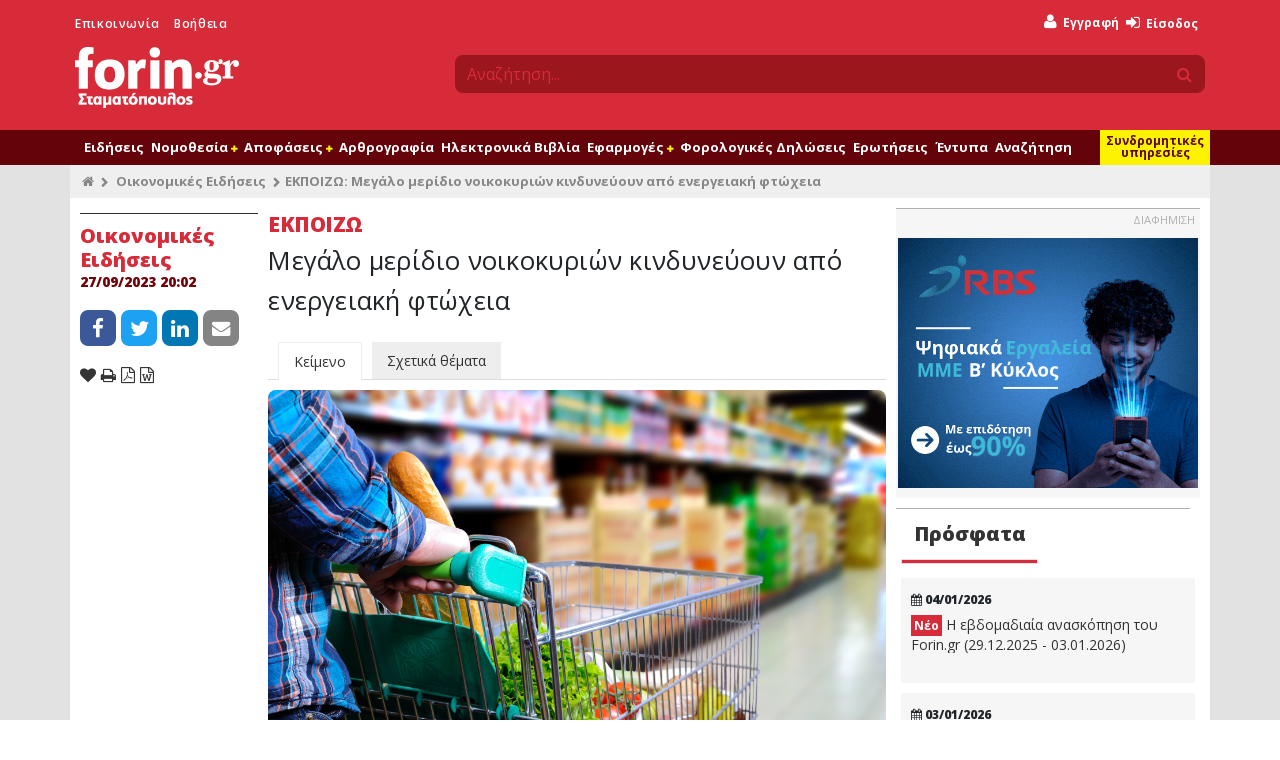

--- FILE ---
content_type: text/html; charset=UTF-8
request_url: https://www.forin.gr/articles/article/73740/ekpoizw-megalo-meridio-noikokuriwn-kinduneuoun-apo-energeiakh-ftwxeia
body_size: 21811
content:
<!--
                              .';:cooddxxddooc:;'.
                        .';codxkkkkkkkkkkkkkkkkkkxdoc;'.
                   .':lxkkkkkkkkkkkkkkkkkkkkkkkkkkkkkkkkxl:'.
                ':dkkkkkkkkkkkkkkkkkkkkkkkkkkkkkkkkkkkkkkkkkkd:'
             .cxkkkkkkkkkkkkkkkkkkkkkkkkkkkkkkkkkkkkkkkkkkkkkkkkxc.
           ,oxkkkkkkkkkkkkkkkkkkkkkkkkkkkkkkkkkkkkkkkkkkkkkkkkkkkkxo,
         :xkkkkkkkkkkkl........................,xkkkkkkkkkkkkkkkkkkkkx:
       ,dkkkkkkkkkkkkk:                        .xkkkkkkkkkkkkkkkkkkkkkkd,
     .okkkkkkkkkkkkkkk:                        .xkkkkkkkkkkkkkkkkkkkkkkkko.
    ,xkkkkkkkkkkkkkkkk:                        .xkxc;'..';lxkkkkkkkkkkkkkkx,
   'xkkkkkkkkkkkkkkkkk:             ;;;;;;;;;;;:x:         .lkkkkkkkkkkkkkkx'
  ,xkkkkkkkkkkkkkkkkkk:            .kkkkkkkkkkkkl            okkkkkkkkkkkkkkx,
 .xkkkkkkkkkkkkkkkkkkk:            .kkkkkkkkkkkkl            okkkkkkkkkkkkkkkx.
 okkkkkkkkkkkkkkkkkkkk:             ..........lkkc.        .lkkkkkkkkkkkkkkkkko
,kkkkkkkkkkkkkkkkkkkkk:                       ckkkxl:,'',:oxkkkkkkkkkkkkkkkkkkk,
lkkkkkkkkkkkkkkkkkkkkk:                       ckkkkkkkkkkkkkkkkkkkkkkkkkkkkkkkkl
dkkkkkkkkkkkkkkkkkkkkk:                       ;oooollcc:;',xkkkkkkkkkkkkkkkkkkkd
dkkkkkkkkkkkkkkkkkkkkk:            .lllllllll.            lkkkkkkkkkkkkkkkkkkkkd
okkkkkkkkkkkkkkkkkkkkk:            .kkkkkkkkc            'kkkkkkkkkkkkkkkkkkkkkd
ckkkkkkkkkkkkkkkkkkkkk:            .kkkkkkkd.            okkkkkkkkkkkkkkkkkkkkkc
'kkkkkkkkkkkkkkkkkkkkk:            .kkkkkkx'            ;kkkkkkkkkkkkkkkkkkkkkk'
 lkkkkkkkkkkkkkkkkkkkk:            .kkkkkkc            .xkkkkkkkkkkkkkkkkkkkkkl
 .xkkkkkkkkkkkkkkkkkkk:            .kkkkkd.            okkkkkkkkkkkkkkkkkkkkkx.
  .xkkkkkkkkkkkkkkkkkkc            'kkkkx.            :kkkkkkkkkkkkkkkkkkkkkx.
   .dkkkkkkkkkkkkkkkkkkkkkkkkkkxkkxkkkkk:            .xkkkkkkkkkkkkkkkkkkkkx.
    .xkkkkkkkkkkkkkkkkkkkkkkkkkkkkkkkkkd             okkkkkkkkkkkkkkkkkkkkx.
     .lxkkkkkkkkkkkkkkkkkkkkkkkkkkkkkkk;            :kkkkxkkkkkkkkkkkkkkxl.
       'okkkkkkkkkkkkkkkkkkkkkkkkkkkkkk.           'kkkd,'xkkkkkkkkkkkko'
         ,okkkkkkkkkkkkkkkkkkkkkkkkkkkk'           :xo;.,dkkkkkkkkkkko,
           .cxkkkkkkkkkkkkkkkkkkkkkkkkkd'           .':dkkkkkkkkkkxc.
             .;okkkkkkkkkkkkkkkkkkkkkkkkkxl:;,,,,:coxkkkkkkkkkkko;.
                .;lxkkkkkkkkkkkkkkkkkkkkkkkkkkkkkkkkkkkkkkkkxl;.
                    .,cdxkkkkkkkkkkkkkkkkkkkkkkkkkkkkkkxdc,.
                         .';codxkkkkkkkkkkkkkkkkxdoc;'.
                               .';:loddxxddol:;'.

-->
<!DOCTYPE html>
<html lang="en" xmlns="http://www.w3.org/1999/xhtml" xmlns:fb="http://www.facebook.com/2008/fbml" xmlns:og="http://opengraphprotocol.org/schema/">
  <head>
    <title>ΕΚΠΟΙΖΩ: Μεγάλο μερίδιο νοικοκυριών κινδυνεύουν από ενεργειακή φτώχεια | Forin.gr</title>
    <meta name="apple-itunes-app" content="app-id&#x3D;435528599,&#x20;app-argument&#x3D;https&#x3A;&#x2F;&#x2F;www.forin.gr&#x2F;articles&#x2F;article&#x2F;73740&#x2F;ekpoizw-megalo-meridio-noikokuriwn-kinduneuoun-apo-energeiakh-ftwxeia">
<meta name="description" content="&#x039C;&#x03B5;&#x03B3;&#x03AC;&#x03BB;&#x03BF;&#x20;&#x03BC;&#x03B5;&#x03C1;&#x03AF;&#x03B4;&#x03B9;&#x03BF;&#x20;&#x03BD;&#x03BF;&#x03B9;&#x03BA;&#x03BF;&#x03BA;&#x03C5;&#x03C1;&#x03B9;&#x03CE;&#x03BD;&#x20;&#x03BA;&#x03B9;&#x03BD;&#x03B4;&#x03C5;&#x03BD;&#x03B5;&#x03CD;&#x03BF;&#x03C5;&#x03BD;&#x20;&#x03B1;&#x03C0;&#x03CC;&#x20;&#x03B5;&#x03BD;&#x03B5;&#x03C1;&#x03B3;&#x03B5;&#x03B9;&#x03B1;&#x03BA;&#x03AE;&#x20;&#x03C6;&#x03C4;&#x03CE;&#x03C7;&#x03B5;&#x03B9;&#x03B1;&#x20;&#x03C0;&#x03BF;&#x03C5;&#x20;&#x03B8;&#x03B1;&#x20;&#x03BC;&#x03C0;&#x03BF;&#x03C1;&#x03BF;&#x03CD;&#x03C3;&#x03B5;&#x20;&#x03BD;&#x03B1;&#x20;&#x03BC;&#x03B5;&#x03C4;&#x03C1;&#x03B9;&#x03B1;&#x03C3;&#x03C4;&#x03B5;&#x03AF;&#x20;&#x03BC;&#x03AD;&#x03C3;&#x03C9;&#x20;&#x03C4;&#x03C9;&#x03BD;&#x20;&#x03C0;&#x03C1;&#x03BF;&#x03B3;&#x03C1;&#x03B1;&#x03BC;&#x03BC;&#x03AC;&#x03C4;&#x03C9;&#x03BD;&#x20;&#x03B5;&#x03BD;&#x03B5;&#x03C1;&#x03B3;&#x03B5;&#x03B9;&#x03B1;&#x03BA;&#x03AE;&#x03C2;&#x20;&#x03B1;&#x03BD;&#x03B1;&#x03B2;&#x03AC;&#x03B8;&#x03BC;&#x03B9;&#x03C3;&#x03B7;&#x03C2;&#x20;&#x03BA;&#x03B1;&#x03C4;&#x03BF;&#x03B9;&#x03BA;&#x03B9;&#x03CE;&#x03BD;,&#x20;&#x03B7;&#x20;&#x03BF;&#x03C0;&#x03BF;&#x03AF;&#x03B1;&#x20;&#x03B8;&#x03B1;&#x20;&#x03C0;&#x03C1;&#x03AD;&#x03C0;&#x03B5;&#x03B9;&#x20;&#x03BD;&#x03B1;&#x20;&#x03C3;&#x03C5;&#x03BD;&#x03BF;&#x03B4;&#x03B5;&#x03CD;&#x03B5;&#x03C4;&#x03B1;&#x03B9;&#x20;&#x03BC;&#x03B5;&#x20;&#x03BC;&#x03B5;&#x03B3;&#x03B1;&#x03BB;&#x03CD;&#x03C4;&#x03B5;&#x03C1;&#x03B7;&#x20;&#x03B5;&#x03C0;&#x03B9;&#x03B4;&#x03CC;&#x03C4;&#x03B7;&#x03C3;&#x03B7;&#x20;&#x03C3;&#x03C4;&#x03BF;&#x03C5;&#x03C2;&#x20;&#x03B5;&#x03BD;&#x03B5;&#x03C1;&#x03B3;&#x03B5;&#x03B9;&#x03B1;&#x03BA;&#x03AC;&#x20;&#x03B5;&#x03C5;&#x03AC;&#x03BB;&#x03C9;&#x03C4;&#x03BF;&#x03C5;&#x03C2;,&#x20;&#x03BB;&#x03B9;&#x03B3;&#x03CC;&#x03C4;&#x03B5;&#x03C1;&#x03B7;&#x20;&#x03B3;&#x03C1;&#x03B1;&#x03C6;&#x03B5;&#x03B9;&#x03BF;&#x03BA;&#x03C1;&#x03B1;&#x03C4;&#x03B5;&#x03AF;&#x03B1;&#x20;&#x03BA;&#x03B1;&#x03B9;&#x20;&#x03C3;&#x03C4;&#x03BF;&#x03C7;&#x03B5;&#x03C5;&#x03BC;&#x03AD;&#x03BD;&#x03B7;&#x20;&#x03B5;&#x03BD;&#x03B7;&#x03BC;&#x03AD;&#x03C1;&#x03C9;&#x03C3;&#x03B7;&#x20;&#x03C9;&#x03C2;&#x20;&#x03C0;&#x03C1;&#x03BF;&#x03C2;&#x20;&#x03C4;&#x03B1;&#x20;&#x03C0;&#x03C1;&#x03BF;&#x03B3;&#x03C1;&#x03AC;&#x03BC;&#x03BC;&#x03B1;&#x03C4;&#x03B1;&#x20;&#x03BA;&#x03B1;&#x03B9;&#x20;&#x03C4;&#x03B7;&#x20;&#x03B2;&#x03AD;&#x03BB;&#x03C4;&#x03B9;&#x03C3;&#x03C4;&#x03B7;&#x20;&#x03B1;&#x03BE;&#x03B9;&#x03BF;&#x03C0;&#x03BF;&#x03AF;&#x03B7;&#x03C3;&#x03B7;&#x20;&#x03C4;&#x03C9;&#x03BD;&#x20;&#x03B4;&#x03B9;&#x03B1;&#x03B8;&#x03AD;&#x03C3;&#x03B9;&#x03BC;&#x03C9;&#x03BD;&#x20;&#x03B5;&#x03BD;&#x03B5;&#x03C1;&#x03B3;&#x03B5;&#x03B9;&#x03B1;&#x03BA;&#x03CE;&#x03BD;&#x20;&#x03C0;&#x03CC;&#x03C1;&#x03C9;&#x03BD;&#x20;&#x28;&#x03C0;&#x03C1;&#x03AC;&#x03C3;&#x03B9;&#x03BD;&#x03B7;&#x20;&#x03B5;&#x03BD;&#x03AD;&#x03C1;&#x03B3;&#x03B5;&#x03B9;&#x03B1;&#x29;.">
<meta property="og&#x3A;title" content="&#x0395;&#x039A;&#x03A0;&#x039F;&#x0399;&#x0396;&#x03A9;&#x3A;&#x20;&#x039C;&#x03B5;&#x03B3;&#x03AC;&#x03BB;&#x03BF;&#x20;&#x03BC;&#x03B5;&#x03C1;&#x03AF;&#x03B4;&#x03B9;&#x03BF;&#x20;&#x03BD;&#x03BF;&#x03B9;&#x03BA;&#x03BF;&#x03BA;&#x03C5;&#x03C1;&#x03B9;&#x03CE;&#x03BD;&#x20;&#x03BA;&#x03B9;&#x03BD;&#x03B4;&#x03C5;&#x03BD;&#x03B5;&#x03CD;&#x03BF;&#x03C5;&#x03BD;&#x20;&#x03B1;&#x03C0;&#x03CC;&#x20;&#x03B5;&#x03BD;&#x03B5;&#x03C1;&#x03B3;&#x03B5;&#x03B9;&#x03B1;&#x03BA;&#x03AE;&#x20;&#x03C6;&#x03C4;&#x03CE;&#x03C7;&#x03B5;&#x03B9;&#x03B1;">
<meta property="og&#x3A;type" content="article">
<meta property="og&#x3A;logo" content="https&#x3A;&#x2F;&#x2F;www.forin.gr&#x2F;assets&#x2F;images&#x2F;fi-logo-inverted.png">
<meta property="og&#x3A;description" content="&#x039C;&#x03B5;&#x03B3;&#x03AC;&#x03BB;&#x03BF;&#x20;&#x03BC;&#x03B5;&#x03C1;&#x03AF;&#x03B4;&#x03B9;&#x03BF;&#x20;&#x03BD;&#x03BF;&#x03B9;&#x03BA;&#x03BF;&#x03BA;&#x03C5;&#x03C1;&#x03B9;&#x03CE;&#x03BD;&#x20;&#x03BA;&#x03B9;&#x03BD;&#x03B4;&#x03C5;&#x03BD;&#x03B5;&#x03CD;&#x03BF;&#x03C5;&#x03BD;&#x20;&#x03B1;&#x03C0;&#x03CC;&#x20;&#x03B5;&#x03BD;&#x03B5;&#x03C1;&#x03B3;&#x03B5;&#x03B9;&#x03B1;&#x03BA;&#x03AE;&#x20;&#x03C6;&#x03C4;&#x03CE;&#x03C7;&#x03B5;&#x03B9;&#x03B1;&#x20;&#x03C0;&#x03BF;&#x03C5;&#x20;&#x03B8;&#x03B1;&#x20;&#x03BC;&#x03C0;&#x03BF;&#x03C1;&#x03BF;&#x03CD;&#x03C3;&#x03B5;&#x20;&#x03BD;&#x03B1;&#x20;&#x03BC;&#x03B5;&#x03C4;&#x03C1;&#x03B9;&#x03B1;&#x03C3;&#x03C4;&#x03B5;&#x03AF;&#x20;&#x03BC;&#x03AD;&#x03C3;&#x03C9;&#x20;&#x03C4;&#x03C9;&#x03BD;&#x20;&#x03C0;&#x03C1;&#x03BF;&#x03B3;&#x03C1;&#x03B1;&#x03BC;&#x03BC;&#x03AC;&#x03C4;&#x03C9;&#x03BD;&#x20;&#x03B5;&#x03BD;&#x03B5;&#x03C1;&#x03B3;&#x03B5;&#x03B9;&#x03B1;&#x03BA;&#x03AE;&#x03C2;&#x20;&#x03B1;&#x03BD;&#x03B1;&#x03B2;&#x03AC;&#x03B8;&#x03BC;&#x03B9;&#x03C3;&#x03B7;&#x03C2;&#x20;&#x03BA;&#x03B1;&#x03C4;&#x03BF;&#x03B9;&#x03BA;&#x03B9;&#x03CE;&#x03BD;,&#x20;&#x03B7;&#x20;&#x03BF;&#x03C0;&#x03BF;&#x03AF;&#x03B1;&#x20;&#x03B8;&#x03B1;&#x20;&#x03C0;&#x03C1;&#x03AD;&#x03C0;&#x03B5;&#x03B9;&#x20;&#x03BD;&#x03B1;&#x20;&#x03C3;&#x03C5;&#x03BD;&#x03BF;&#x03B4;&#x03B5;&#x03CD;&#x03B5;&#x03C4;&#x03B1;&#x03B9;&#x20;&#x03BC;&#x03B5;&#x20;&#x03BC;&#x03B5;&#x03B3;&#x03B1;&#x03BB;&#x03CD;&#x03C4;&#x03B5;&#x03C1;&#x03B7;&#x20;&#x03B5;&#x03C0;&#x03B9;&#x03B4;&#x03CC;&#x03C4;&#x03B7;&#x03C3;&#x03B7;&#x20;&#x03C3;&#x03C4;&#x03BF;&#x03C5;&#x03C2;&#x20;&#x03B5;&#x03BD;&#x03B5;&#x03C1;&#x03B3;&#x03B5;&#x03B9;&#x03B1;&#x03BA;&#x03AC;&#x20;&#x03B5;&#x03C5;&#x03AC;&#x03BB;&#x03C9;&#x03C4;&#x03BF;&#x03C5;&#x03C2;,&#x20;&#x03BB;&#x03B9;&#x03B3;&#x03CC;&#x03C4;&#x03B5;&#x03C1;&#x03B7;&#x20;&#x03B3;&#x03C1;&#x03B1;&#x03C6;&#x03B5;&#x03B9;&#x03BF;&#x03BA;&#x03C1;&#x03B1;&#x03C4;&#x03B5;&#x03AF;&#x03B1;&#x20;&#x03BA;&#x03B1;&#x03B9;&#x20;&#x03C3;&#x03C4;&#x03BF;&#x03C7;&#x03B5;&#x03C5;&#x03BC;&#x03AD;&#x03BD;&#x03B7;&#x20;&#x03B5;&#x03BD;&#x03B7;&#x03BC;&#x03AD;&#x03C1;&#x03C9;&#x03C3;&#x03B7;&#x20;&#x03C9;&#x03C2;&#x20;&#x03C0;&#x03C1;&#x03BF;&#x03C2;&#x20;&#x03C4;&#x03B1;&#x20;&#x03C0;&#x03C1;&#x03BF;&#x03B3;&#x03C1;&#x03AC;&#x03BC;&#x03BC;&#x03B1;&#x03C4;&#x03B1;&#x20;&#x03BA;&#x03B1;&#x03B9;&#x20;&#x03C4;&#x03B7;&#x20;&#x03B2;&#x03AD;&#x03BB;&#x03C4;&#x03B9;&#x03C3;&#x03C4;&#x03B7;&#x20;&#x03B1;&#x03BE;&#x03B9;&#x03BF;&#x03C0;&#x03BF;&#x03AF;&#x03B7;&#x03C3;&#x03B7;&#x20;&#x03C4;&#x03C9;&#x03BD;&#x20;&#x03B4;&#x03B9;&#x03B1;&#x03B8;&#x03AD;&#x03C3;&#x03B9;&#x03BC;&#x03C9;&#x03BD;&#x20;&#x03B5;&#x03BD;&#x03B5;&#x03C1;&#x03B3;&#x03B5;&#x03B9;&#x03B1;&#x03BA;&#x03CE;&#x03BD;&#x20;&#x03C0;&#x03CC;&#x03C1;&#x03C9;&#x03BD;&#x20;&#x28;&#x03C0;&#x03C1;&#x03AC;&#x03C3;&#x03B9;&#x03BD;&#x03B7;&#x20;&#x03B5;&#x03BD;&#x03AD;&#x03C1;&#x03B3;&#x03B5;&#x03B9;&#x03B1;&#x29;.">
<meta property="og&#x3A;image" content="https&#x3A;&#x2F;&#x2F;www.forin.gr&#x2F;files&#x2F;145110">
<meta property="og&#x3A;url" content="https&#x3A;&#x2F;&#x2F;www.forin.gr&#x2F;articles&#x2F;article&#x2F;73740&#x2F;ekpoizw-megalo-meridio-noikokuriwn-kinduneuoun-apo-energeiakh-ftwxeia">
<meta name="twitter&#x3A;card" content="summary_large_image">
<meta name="twitter&#x3A;site" content="&#x40;foringr">
<meta name="twitter&#x3A;title" content="&#x0395;&#x039A;&#x03A0;&#x039F;&#x0399;&#x0396;&#x03A9;&#x3A;&#x20;&#x039C;&#x03B5;&#x03B3;&#x03AC;&#x03BB;&#x03BF;&#x20;&#x03BC;&#x03B5;&#x03C1;&#x03AF;&#x03B4;&#x03B9;&#x03BF;&#x20;&#x03BD;&#x03BF;&#x03B9;&#x03BA;&#x03BF;&#x03BA;&#x03C5;&#x03C1;&#x03B9;&#x03CE;&#x03BD;&#x20;&#x03BA;&#x03B9;&#x03BD;&#x03B4;&#x03C5;&#x03BD;&#x03B5;&#x03CD;&#x03BF;&#x03C5;&#x03BD;&#x20;&#x03B1;&#x03C0;&#x03CC;&#x20;&#x03B5;&#x03BD;&#x03B5;&#x03C1;&#x03B3;&#x03B5;&#x03B9;&#x03B1;&#x03BA;&#x03AE;&#x20;&#x03C6;&#x03C4;&#x03CE;&#x03C7;&#x03B5;&#x03B9;&#x03B1;">
<meta name="twitter&#x3A;description" content="&#x039C;&#x03B5;&#x03B3;&#x03AC;&#x03BB;&#x03BF;&#x20;&#x03BC;&#x03B5;&#x03C1;&#x03AF;&#x03B4;&#x03B9;&#x03BF;&#x20;&#x03BD;&#x03BF;&#x03B9;&#x03BA;&#x03BF;&#x03BA;&#x03C5;&#x03C1;&#x03B9;&#x03CE;&#x03BD;&#x20;&#x03BA;&#x03B9;&#x03BD;&#x03B4;&#x03C5;&#x03BD;&#x03B5;&#x03CD;&#x03BF;&#x03C5;&#x03BD;&#x20;&#x03B1;&#x03C0;&#x03CC;&#x20;&#x03B5;&#x03BD;&#x03B5;&#x03C1;&#x03B3;&#x03B5;&#x03B9;&#x03B1;&#x03BA;&#x03AE;&#x20;&#x03C6;&#x03C4;&#x03CE;&#x03C7;&#x03B5;&#x03B9;&#x03B1;&#x20;&#x03C0;&#x03BF;&#x03C5;&#x20;&#x03B8;&#x03B1;&#x20;&#x03BC;&#x03C0;&#x03BF;&#x03C1;&#x03BF;&#x03CD;&#x03C3;&#x03B5;&#x20;&#x03BD;&#x03B1;&#x20;&#x03BC;&#x03B5;&#x03C4;&#x03C1;&#x03B9;&#x03B1;&#x03C3;&#x03C4;&#x03B5;&#x03AF;&#x20;&#x03BC;&#x03AD;&#x03C3;&#x03C9;&#x20;&#x03C4;&#x03C9;&#x03BD;&#x20;&#x03C0;&#x03C1;&#x03BF;&#x03B3;&#x03C1;&#x03B1;&#x03BC;&#x03BC;&#x03AC;&#x03C4;&#x03C9;&#x03BD;&#x20;&#x03B5;&#x03BD;&#x03B5;&#x03C1;&#x03B3;&#x03B5;&#x03B9;&#x03B1;&#x03BA;&#x03AE;&#x03C2;&#x20;&#x03B1;&#x03BD;&#x03B1;&#x03B2;&#x03AC;&#x03B8;&#x03BC;&#x03B9;&#x03C3;&#x03B7;&#x03C2;&#x20;&#x03BA;&#x03B1;&#x03C4;&#x03BF;&#x03B9;&#x03BA;&#x03B9;&#x03CE;&#x03BD;,&#x20;&#x03B7;&#x20;&#x03BF;&#x03C0;&#x03BF;&#x03AF;&#x03B1;&#x20;&#x03B8;&#x03B1;&#x20;&#x03C0;&#x03C1;&#x03AD;&#x03C0;&#x03B5;&#x03B9;&#x20;&#x03BD;&#x03B1;&#x20;&#x03C3;&#x03C5;&#x03BD;&#x03BF;&#x03B4;&#x03B5;&#x03CD;&#x03B5;&#x03C4;&#x03B1;&#x03B9;&#x20;&#x03BC;&#x03B5;&#x20;&#x03BC;&#x03B5;&#x03B3;&#x03B1;&#x03BB;&#x03CD;&#x03C4;&#x03B5;&#x03C1;&#x03B7;&#x20;&#x03B5;&#x03C0;&#x03B9;&#x03B4;&#x03CC;&#x03C4;&#x03B7;&#x03C3;&#x03B7;&#x20;&#x03C3;&#x03C4;&#x03BF;&#x03C5;&#x03C2;&#x20;&#x03B5;&#x03BD;&#x03B5;&#x03C1;&#x03B3;&#x03B5;&#x03B9;&#x03B1;&#x03BA;&#x03AC;&#x20;&#x03B5;&#x03C5;&#x03AC;&#x03BB;&#x03C9;&#x03C4;&#x03BF;&#x03C5;&#x03C2;,&#x20;&#x03BB;&#x03B9;&#x03B3;&#x03CC;&#x03C4;&#x03B5;&#x03C1;&#x03B7;&#x20;&#x03B3;&#x03C1;&#x03B1;&#x03C6;&#x03B5;&#x03B9;&#x03BF;&#x03BA;&#x03C1;&#x03B1;&#x03C4;&#x03B5;&#x03AF;&#x03B1;&#x20;&#x03BA;&#x03B1;&#x03B9;&#x20;&#x03C3;&#x03C4;&#x03BF;&#x03C7;&#x03B5;&#x03C5;&#x03BC;&#x03AD;&#x03BD;&#x03B7;&#x20;&#x03B5;&#x03BD;&#x03B7;&#x03BC;&#x03AD;&#x03C1;&#x03C9;&#x03C3;&#x03B7;&#x20;&#x03C9;&#x03C2;&#x20;&#x03C0;&#x03C1;&#x03BF;&#x03C2;&#x20;&#x03C4;&#x03B1;&#x20;&#x03C0;&#x03C1;&#x03BF;&#x03B3;&#x03C1;&#x03AC;&#x03BC;&#x03BC;&#x03B1;&#x03C4;&#x03B1;&#x20;&#x03BA;&#x03B1;&#x03B9;&#x20;&#x03C4;&#x03B7;&#x20;&#x03B2;&#x03AD;&#x03BB;&#x03C4;&#x03B9;&#x03C3;&#x03C4;&#x03B7;&#x20;&#x03B1;&#x03BE;&#x03B9;&#x03BF;&#x03C0;&#x03BF;&#x03AF;&#x03B7;&#x03C3;&#x03B7;&#x20;&#x03C4;&#x03C9;&#x03BD;&#x20;&#x03B4;&#x03B9;&#x03B1;&#x03B8;&#x03AD;&#x03C3;&#x03B9;&#x03BC;&#x03C9;&#x03BD;&#x20;&#x03B5;&#x03BD;&#x03B5;&#x03C1;&#x03B3;&#x03B5;&#x03B9;&#x03B1;&#x03BA;&#x03CE;&#x03BD;&#x20;&#x03C0;&#x03CC;&#x03C1;&#x03C9;&#x03BD;&#x20;&#x28;&#x03C0;&#x03C1;&#x03AC;&#x03C3;&#x03B9;&#x03BD;&#x03B7;&#x20;&#x03B5;&#x03BD;&#x03AD;&#x03C1;&#x03B3;&#x03B5;&#x03B9;&#x03B1;&#x29;.">
<meta name="twitter&#x3A;image" content="https&#x3A;&#x2F;&#x2F;www.forin.gr&#x2F;files&#x2F;145110">
<meta name="keywords" content="">
<meta http-equiv="Content-Type" content="text&#x2F;html&#x3B;&#x20;charset&#x3D;UTF-8">
<meta name="viewport" content="width&#x3D;device-width,&#x20;initial-scale&#x3D;1">
<meta name="medium" content="medium_type">
<meta name="fb&#x3A;admins" content="619843512">
<meta property="fb&#x3A;pages" content="152449548132827">    <meta http-equiv="X-UA-Compatible" content="IE=edge">
    <meta name="facebook-domain-verification" content="jzujiq3vvnzhujwilcczs01am30tfi" />

    <link href="&#x2F;assets&#x2F;css&#x2F;cookieconsent.css" media="screen" rel="stylesheet" type="text&#x2F;css">
<link href="&#x2F;assets&#x2F;css&#x2F;jquery-ui&#x2F;jquery-ui.min.css" media="screen" rel="stylesheet" type="text&#x2F;css">
<link href="&#x2F;assets&#x2F;css&#x2F;main.css&#x3F;v&#x3D;2.8" media="all" rel="stylesheet" type="text&#x2F;css">
<link href="&#x2F;favicon.ico" rel="shortcut&#x20;icon" type="image&#x2F;vnd.microsoft.icon">
<link href="&#x2F;search_provider.xml" rel="search" type="application&#x2F;opensearchdescription&#x2B;xml" title="Forin.gr&#x20;Search">
<link href="https&#x3A;&#x2F;&#x2F;www.forin.gr&#x2F;articles&#x2F;article&#x2F;73740&#x2F;ekpoizw-megalo-meridio-noikokuriwn-kinduneuoun-apo-energeiakh-ftwxeia" rel="canonical">
<link href="https&#x3A;&#x2F;&#x2F;amp.forin.gr&#x2F;articles&#x2F;article&#x2F;73740&#x2F;ekpoizw-megalo-meridio-noikokuriwn-kinduneuoun-apo-energeiakh-ftwxeia" rel="amphtml">
<link href="&#x2F;assets&#x2F;css&#x2F;colorbox&#x2F;colorbox.css" media="screen" rel="stylesheet" type="text&#x2F;css">
<link href="&#x2F;assets&#x2F;articles&#x2F;css&#x2F;articles.css" media="screen" rel="stylesheet" type="text&#x2F;css">
<link href="&#x2F;assets&#x2F;css&#x2F;jquery.qtip.min.css" media="screen" rel="stylesheet" type="text&#x2F;css">
<link href="&#x2F;assets&#x2F;comments&#x2F;css&#x2F;comments.css" media="screen" rel="stylesheet" type="text&#x2F;css">
<link href="https&#x3A;&#x2F;&#x2F;www.forin.gr&#x2F;assets&#x2F;images&#x2F;fi_logo.png" rel="image_src">
<link href="&#x2F;manifest.json" rel="manifest">
    <!--[if lt IE 9]>
      <script type="text/javascript" src="/assets/js/html5.js"></script>
      <script type="text/javascript" src="/assets/js/html5shiv.min.js"></script>
      <script type="text/javascript" src="/assets/js/respond.min.js"></script>
      <script type="text/javascript" src="/assets/js/rem.min.js"></script>
    <![endif]-->

          <script type="text/plain" data-cookiecategory="thirdparty">
        var OneSignal = window.OneSignal || [];
        OneSignal.push(["init", {
          appId: "6b5f7257-7409-4e79-b2a9-bbf2618808f7",
          allowLocalhostAsSecureOrigin: true,
          autoRegister: false,
          welcomeNotification: {
            "title": "Forin.gr",
            "message": "Ενεργοποιήσατε επιτυχώς τις ειδοποιήσεις από το Forin.gr"
          },
          promptOptions: {
            enabled: true,
            actionMessage: "Θέλετε να λαμβάνετε ειδοποιήσεις από το Forin.gr για τις σημαντικότερες εξελίξεις;",
            acceptButtonText: "Ναι",
            cancelButtonText: "Όχι"
          },
          httpPermissionRequest: {
            modalTitle: 'Forin.gr',
            modalMessage: "Ενεργοποιήσατε επιτυχώς τις ειδοποιήσεις από το Forin.gr",
            modalButtonText: 'Κλείσιμο'
          },
          notifyButton: {
            enable: false
          },
          safari_web_id: 'web.gr.forin.push'
        }]);

        
              </script>
      <script type="text/javascript" src="https://cdn.onesignal.com/sdks/OneSignalSDK.js" async></script>

      <script type='text/javascript' src='//adman.forin.gr/www/delivery/spcjs.php?id=1&amp;target=_blank'></script>
    
    <style type="text/css" media="screen">
<!--
.widget.latest .contents {
  display: none;
}

.widget.latest .contents.visible {
  display: block;
}

.widget.latest .rank {
  font-size: 2.2rem;
  font-weight: bold;
  text-align: center;
  color: #d72b39;
  padding-top: 30px;
  padding-left: 8px;
}

.widget.latest .header {
  text-align: center;
  margin-bottom: 20px;
}

.widget.latest .header .border {
  height: 5px;
  background-color: #333333;
  position: relative;
  bottom: 0;
  outline: 5px solid #ffffff;
  width: 100%;
}

.widget.latest .header .col-xl-6:last-child {
  padding-right: 10px;
}

.widget.latest .header a {
  color: #333333;
}

.widget.latest .header a:focus {
  text-decoration: none;
}

.widget.latest .header a:hover {
  text-decoration: none;
  color: #d72b39;
}

.widget.latest .header .selected {
  color: #d72b39;
}

.widget.latest .header .selected .border {
  background-color: #d72b39;
}

.widget .frn-item {
  margin-left: 0!important;
}

-->
</style>  </head>
  <body>
    <div id="loader" class="loader"></div>
    <div id="fb-root"></div>

              
    <div id="header">
  <div class="container">
    <div class="row">
      <div class="col-sm-4 leftmenu">
        <ul>
          <li><a href="/contact" title="Επικοινωνήστε μαζί μας">Επικοινωνία</a></li>
          <li><a href="/help" title="Βρείτε απαντήσεις σε πιο συχνά θέματα">Βοήθεια</a></li>
        </ul>
        <a id="logo" href="/" title="Forin.gr - Το πιο αξιόπιστο φορολογικό - οικονομικό portal">
          <div id="loadingPulse"></div>
          <img src="/assets/images/logo-inverted.png" id="imgLogoNormal"/>
          <img src="/assets/images/fi-logo-inverted.png" id="imgLogoSmall"/>
        </a>
      </div>
      <div class="col-sm-8 usermenu">
        <div class="row">
          <div class="col-md-12">
              <ul class="loggedOutOptions">
    <li class="register">
      <a href="/user/register" title="Εγγραφείτε στο Forin.gr δωρεάν και αποκτήστε πρόσβαση σε όλο το δωρεάν περιεχόμενο του">
        <i class="fa fa-user"></i>
        <span style="color: #fff200;">Δωρεάν</span> Εγγραφή
      </a>
    </li>
    <li style="position: relative">
      <a id="loginBtnTop" href="/user/login" title="Είσοδος στο Forin.gr">
        <i class="fa fa-sign-in"></i> Είσοδος
      </a>
      
      <div id="loginModalWindow" class="row" style="display: none;">
        <a href="#" class="dismiss"><i class="fa fa-times"></i></a>
                        <div class="col-sm-12">
          <h4>Είσοδος μέλους</h4>
          <p>Παρακαλώ συμπληρώστε τα στοιχεία σας παρακάτω και πατήστε το πλήκτρο Είσοδος</p>

          <form method="post" name="login_form" action="&#x2F;user&#x2F;login" id="login_form">            <div class="form-group">
              <label for="email">Email</label>              <input type="email" name="email" class="required&#x20;email&#x20;form-control" value="">            </div>
            <div class="form-group">
              <label for="password">Κωδικός</label>
              <input type="password" name="password" class="required&#x20;password&#x20;form-control" value="">            </div>
            <div class="form-group">
              <input type="submit" class="btn btn-default btn-sm" name="login" value="ΕΙΣΟΔΟΣ"/>
              <a href="/user/reset" class="reset" title="Ξέχασα τον κωδικό μου">Ξέχασα τον κωδικό μου</a>
            </div>
            <p>ή συνδεθείτε με κάποιον από τους παρακάτω τρόπους</p>

            <div class="login-providers">
              <a href="/user/login?provider=facebook"><i class="fa fa-facebook"></i></a>
              <a href="/user/login?provider=google"><i class="fa fa-google"></i></a>
              <a href="/user/login?provider=linkedin"><i class="fa fa-linkedin"></i></a>
              <a href="/user/login?provider=twitter"><i class="fa fa-twitter"></i></a>
              <a href="/user/login?provider=live"><i class="fa fa-windows"></i></a>
              <a href="/user/login?provider=yahoo"><i class="fa fa-yahoo"></i></a>
            </div>

            <input type="hidden" name="redirect" value="https://www.forin.gr/articles/article/73740/ekpoizw-megalo-meridio-noikokuriwn-kinduneuoun-apo-energeiakh-ftwxeia" />
          </form>        </div>
      </div>
    </li>
    <li class="search-sm d-block d-sm-none">
      <a id="searchSmBtm" href="#">
        <i class="fa fa-search"></i>
      </a>
    </li>
  </ul>
          </div>
        </div>
        <div class="row">
          <div id="search" class="col-md-12">
            <form method="GET" action="/search">
              <div class="input-group">
                <input type="text" id="quicksearch" name="q" class="form-control" placeholder="Αναζήτηση...">
                <span class="input-group-append">
                  <button type="submit" value="" name="s" class="btn">
                    <i class="fa fa-search"></i>
                  </button>
                </span>
              </div>
            </form>
          </div>
        </div>
      </div>
    </div>
  </div>
</div>
<div id="print-logo">
  <div class="container">
    <div class="row">
      <div class="col-sm-12">
        <img src="/assets/images/logo-website-small.png" />
      </div>
    </div>
  </div>
</div>
    <div id="navigation">
      <div class="container">
        <div class="col-md-12" id="navCntr">
          <ul class="navigation clearfix">
      
    <li data-menu="00000000792c0ab1000000002acd83e7" class="navigation-option-container more">
      <a href="#" class="navigation-option"
         id="navMoreBtn">
                <i class="fa fa-bars"></i>
              </a>

      
          </li>
      
    <li data-menu="00000000792c0abe000000002acd83e7" class="navigation-option-container ">
      <a href="/news" class="navigation-option"
         >
                Ειδήσεις
              </a>

      
          </li>
      
    <li data-menu="00000000792c0abf000000002acd83e7" class="navigation-option-container container-has-children">
      <a href="#" class="has-children navigation-option"
         >
                Νομοθεσία
                  <i class="children fa fa-plus"></i>
              </a>

      
              <ul data-submenu="00000000792c0abf000000002acd83e7">
                    <li>
                          <a href='/laws'>
                
            Νομοθεσία
                          </a>
                    </li>
                    <li>
                          <a href='/nomologia'>
                
            Νομολογία
                          </a>
                    </li>
                    <li>
                          <a href='/nomothetiko-ergo'>
                
            Νομοθετικό έργο
                          </a>
                    </li>
                    <li>
                          <a href='/cases/ded'>
                
            Αποφάσεις ΔΕΔ
                          </a>
                    </li>
                  </ul>
          </li>
      
    <li data-menu="00000000792c0ab8000000002acd83e7" class="navigation-option-container container-has-children">
      <a href="#" class="has-children navigation-option"
         >
                Αποφάσεις
                  <i class="children fa fa-plus"></i>
              </a>

      
              <ul data-submenu="00000000792c0ab8000000002acd83e7">
                    <li>
                          <a href='/forologia'>
                
            Υπουργείο Οικονομικών
                          </a>
                    </li>
                    <li>
                          <a href='/ergatika/apofaseis'>
                
            Υπουργείο Εργασίας
                          </a>
                    </li>
                    <li>
                          <a href='/anaptyksiaka/apofaseis'>
                
            Υπουργείο Ανάπτυξης
                          </a>
                    </li>
                  </ul>
          </li>
      
    <li data-menu="00000000792c0aa4000000002acd83e7" class="navigation-option-container ">
      <a href="/arthrografia" class="navigation-option"
         >
                Αρθρογραφία
              </a>

      
          </li>
      
    <li data-menu="00000000792c0aa5000000002acd83e7" class="navigation-option-container ">
      <a href="/units" class="navigation-option"
         >
                Ηλεκτρονικά Βιβλία
              </a>

      
          </li>
      
    <li data-menu="00000000792c0aa2000000002acd83e7" class="navigation-option-container container-has-children">
      <a href="/tools" class="has-children navigation-option"
         >
                Εφαρμογές
                  <i class="children fa fa-plus"></i>
              </a>

      
              <ul data-submenu="00000000792c0aa2000000002acd83e7">
                    <li>
                          <a href='/tools'>
                
            Όλες οι εφαρμογές
                          </a>
                    </li>
                    <li>
                          <a href='/tools/foros-eisodhmatos'>
                
            Υπολογισμός φόρου
                          </a>
                    </li>
                    <li>
                          <a href='/calendar'>
                
            Ημερολόγιο
                          </a>
                    </li>
                    <li>
                          <a href='/tools/tekmhria'>
                
            Υπολογισμός τεκμηρίων
                          </a>
                    </li>
                    <li>
                          <a href='/tools/validate/afm'>
                
            Επιβεβαίωση Α.Φ.Μ
                          </a>
                    </li>
                    <li>
                          <a href='/books'>
                
            Συνοδευτικό υλικό βιβλίων
                          </a>
                    </li>
                    <li>
                          <a href='/seminars'>
                
            Σεμινάρια
                          </a>
                    </li>
                  </ul>
          </li>
      
    <li data-menu="00000000792c0aaa000000002acd83e7" class="navigation-option-container ">
      <a href="/assistant" class="navigation-option"
         >
                Φορολογικές Δηλώσεις
              </a>

      
          </li>
      
    <li data-menu="00000000792c0aab000000002acd83e7" class="navigation-option-container ">
      <a href="/questions" class="navigation-option"
         >
                Ερωτήσεις
              </a>

      
          </li>
      
    <li data-menu="00000000792c0aa8000000002acd83e7" class="navigation-option-container ">
      <a href="/entypa" class="navigation-option"
         >
                Έντυπα
              </a>

      
          </li>
      
    <li data-menu="00000000792c0aa9000000002acd83e7" class="navigation-option-container ">
      <a href="/search/advanced" class="navigation-option"
         >
                Αναζήτηση
              </a>

      
          </li>
      
    <li data-menu="00000000792c0a96000000002acd83e7" class="navigation-option-container promo">
      <a href="/analysis" class="navigation-option"
         >
                Συνδρομητικές υπηρεσίες
              </a>

      
          </li>
      
    <li data-menu="00000000792c0a97000000002acd83e7" class="navigation-option-container promo hide-in-main-menu">
      <a href="/workspaces" class="navigation-option"
         >
                Forin Workspaces
              </a>

      
          </li>
      
    <li data-menu="00000000792c0a94000000002acd83e7" class="navigation-option-container eshop">
      <a href="/eshop" class="navigation-option"
         >
                e-shop
              </a>

      
          </li>
  </ul>
        </div>
      </div>
    </div>
    <div id="subNavigation">
      <div class="container">
        <div class="col-md-12" id="subNavCntr"></div>
      </div>
    </div>

    <div id="subscriptions">
      <div class="container">
        <div class="row">
          <div class="col-xl-2 hidden-lg-down">&nbsp;</div>
          <div class="col-xl-10 col-lg-12">
            <div class="sb-container">
              <div class="row">
                <div class="col-md-6">
                  <div class="sb workspaces">
                    <img class="sb-top-image" src="/assets/workspaces/images/forinWorkspaces.png" />

                    <h1>
                      Εκσυγχρονίστε και αναβαθμίστε τη ψηφιακή υποδομή
                      του λογιστικού σας γραφείου!
                    </h1>

                    <a href="/workspaces" title="Η απόλυτη λύση για την οργάνωση της επιχείρησης σας"
                       class="btn btn-success">
                      Μάθετε περισσότερα
                    </a>
                    <img class="footer-image" src="/assets/images/hsb-workspaces.png"/>
                  </div>
                </div>
                <div class="col-md-6">
                  <div class="sb analysis">
                    <img class="sb-top-image" src="/assets/images/logo-small.png" />

                    <h1>
                      Ο φορολογικός σας σύμβουλος!
                      Αποκτήστε πρόσβαση στη γνώση
                      από €8,33/ μήνα.
                    </h1>

                    <a href="/analysis" title="Η πληρέστερη βάση φορολογικών / εργατικών / αναπτυξιακών δεδομένων"
                       class="btn btn-success">
                      Μάθετε περισσότερα
                    </a>
                    <img class="footer-image" src="/assets/images/hsb-analysis.png"/>
                  </div>
                </div>
              </div>
            </div>
          </div>
        </div>
      </div>
    </div>

    <div id="content">
      <div class="container">
        
        
  

  



  




    <div class="row breadcrumbs">
  <div class="col-xl-12">
    <ul>
      <li><a href="/" title="Forin.gr"><i class="fa fa-home"></i></a></li>
              <li>
          <a href="/news" title="Οικονομικές Ειδήσεις">Οικονομικές Ειδήσεις</a>
        </li>
            <li>ΕΚΠΟΙΖΩ: Μεγάλο μερίδιο νοικοκυριών κινδυνεύουν από ενεργειακή φτώχεια</li>
    </ul>
  </div>
</div>
<div class="row" itemscope itemtype="http://schema.org/Article">
  <div class="col-xl-2">
    <div class="frn-item frn-sidebar frn-white article-sdbr">
      <div class="body">
                  <h1 class="date-follows">Οικονομικές Ειδήσεις</h1>
                <h2>
          <time itemprop="datePublished" content="2023-09-27T20:02:19"><abbr class="time" title="1695834139">27/09/2023 20:02</abbr></time>
        </h2>

        <div class="social">
  <a rel="nofollow" target="_blank" class="share_button share_button_facebook" data-network="facebook"
     href="https://www.facebook.com/sharer/sharer.php?u=https%3A%2F%2Fwww.forin.gr%2Farticles%2Farticle%2F73740%2Fekpoizw-megalo-meridio-noikokuriwn-kinduneuoun-apo-energeiakh-ftwxeia&t=%CE%95%CE%9A%CE%A0%CE%9F%CE%99%CE%96%CE%A9%3A+%CE%9C%CE%B5%CE%B3%CE%AC%CE%BB%CE%BF+%CE%BC%CE%B5%CF%81%CE%AF%CE%B4%CE%B9%CE%BF+%CE%BD%CE%BF%CE%B9%CE%BA%CE%BF%CE%BA%CF%85%CF%81%CE%B9%CF%8E%CE%BD+%CE%BA%CE%B9%CE%BD%CE%B4%CF%85%CE%BD%CE%B5%CF%8D%CE%BF%CF%85%CE%BD+%CE%B1%CF%80%CF%8C+%CE%B5%CE%BD%CE%B5%CF%81%CE%B3%CE%B5%CE%B9%CE%B1%CE%BA%CE%AE+%CF%86%CF%84%CF%8E%CF%87%CE%B5%CE%B9%CE%B1">
    <i class="fa fa-facebook"></i>
  </a>
  <a rel="nofollow" target="_blank" class="share_button share_button_twitter" data-network="twitter"
     href="https://twitter.com/share?url=https%3A%2F%2Fwww.forin.gr%2Farticles%2Farticle%2F73740%2Fekpoizw-megalo-meridio-noikokuriwn-kinduneuoun-apo-energeiakh-ftwxeia&text=%CE%95%CE%9A%CE%A0%CE%9F%CE%99%CE%96%CE%A9%3A+%CE%9C%CE%B5%CE%B3%CE%AC%CE%BB%CE%BF+%CE%BC%CE%B5%CF%81%CE%AF%CE%B4%CE%B9%CE%BF+%CE%BD%CE%BF%CE%B9%CE%BA%CE%BF%CE%BA%CF%85%CF%81%CE%B9%CF%8E%CE%BD+%CE%BA%CE%B9%CE%BD%CE%B4%CF%85%CE%BD%CE%B5%CF%8D%CE%BF%CF%85%CE%BD+%CE%B1%CF%80%CF%8C+%CE%B5%CE%BD%CE%B5%CF%81%CE%B3%CE%B5%CE%B9%CE%B1%CE%BA%CE%AE+%CF%86%CF%84%CF%8E%CF%87%CE%B5%CE%B9%CE%B1">
    <i class="fa fa-twitter"></i>
  </a>
  <a rel="nofollow" target="_blank" class="share_button share_button_linkedin" data-network="linkedin"
     href="https://www.linkedin.com/shareArticle?mini=true&url=https%3A%2F%2Fwww.forin.gr%2Farticles%2Farticle%2F73740%2Fekpoizw-megalo-meridio-noikokuriwn-kinduneuoun-apo-energeiakh-ftwxeia&title=%CE%95%CE%9A%CE%A0%CE%9F%CE%99%CE%96%CE%A9%3A+%CE%9C%CE%B5%CE%B3%CE%AC%CE%BB%CE%BF+%CE%BC%CE%B5%CF%81%CE%AF%CE%B4%CE%B9%CE%BF+%CE%BD%CE%BF%CE%B9%CE%BA%CE%BF%CE%BA%CF%85%CF%81%CE%B9%CF%8E%CE%BD+%CE%BA%CE%B9%CE%BD%CE%B4%CF%85%CE%BD%CE%B5%CF%8D%CE%BF%CF%85%CE%BD+%CE%B1%CF%80%CF%8C+%CE%B5%CE%BD%CE%B5%CF%81%CE%B3%CE%B5%CE%B9%CE%B1%CE%BA%CE%AE+%CF%86%CF%84%CF%8E%CF%87%CE%B5%CE%B9%CE%B1&source=Forin.gr">
    <i class="fa fa-linkedin"></i>
  </a>
  <a
      class="share_button share_button_email" data-network="email"
      href="mailto:?subject=ΕΚΠΟΙΖΩ: Μεγάλο μερίδιο νοικοκυριών κινδυνεύουν από ενεργειακή φτώχεια | forin.gr&body=https%3A%2F%2Fwww.forin.gr%2Farticles%2Farticle%2F73740%2Fekpoizw-megalo-meridio-noikokuriwn-kinduneuoun-apo-energeiakh-ftwxeia">
    <i class="fa fa-envelope"></i>
  </a>
</div>
        <ul class="actions">
                      <li><a onclick="_frn.favorites('Forin\\Articles\\Entity\\Article', '73740', this); return false;" id="favorite" href="#" class="fo-tooltip add-favorite" data-tooltip="Προσθέστε το θέμα στα αγαπημένα σας"><i class="fa fa-heart"></i></a></li>
          
          <li><a href="#" class="share_button_print print fo-tooltip" data-tooltip="Εκτύπωση της σελίδας"><i class="fa fa-print"></i></a></li>
          <li><a target="_blank" href="/articles/export/73740/pdf" class="pdf fo-tooltip subscriptionLink" data-tooltip="Εξαγωγή σε PDF"><i class="fa fa-file-pdf-o"></i></a></li>
          <li><a href="/articles/export/73740/word" class="fo-tooltip subscriptionLink" data-tooltip="Εξαγωγή σε Word"><i class="fa fa-file-word-o"></i></a></li>

          
          
                  </ul>
      </div>
    </div>
  </div>
  <div class="col-xl-10">
    <div class="row">
      <div class="col-lg-8 col-md-12 article" id="article">
        <div class="row">
          <div class="col-md-12">
            <h1 class="title" itemprop="name">
              <span class="supertitle">
                ΕΚΠΟΙΖΩ              </span>
                              Μεγάλο μερίδιο νοικοκυριών κινδυνεύουν από ενεργειακή φτώχεια                          </h1>
            <h1 class="time print-show">
              <time content="2023-09-27T20:02:19">
                <abbr class="time" title="1695834139">27/09/2023 20:02</abbr>              </time>
            </h1>

            <ul class="frn-tabs">
              <li class="selected">
                <a href="/articles/article/73740/ekpoizw-megalo-meridio-noikokuriwn-kinduneuoun-apo-energeiakh-ftwxeia">
                  Κείμενο
                </a>
              </li>
              <li class="">
                <a href="/articles/related/73740/ekpoizw-megalo-meridio-noikokuriwn-kinduneuoun-apo-energeiakh-ftwxeia">
                  Σχετικά θέματα                 </a>
              </li>
                                                      </ul>
                          <div class="image print-hide" style="margin-bottom: 1rem">
                <img style="margin: 0 auto; display: block" alt="ΕΚΠΟΙΖΩ: Μεγάλο μερίδιο νοικοκυριών κινδυνεύουν από ενεργειακή φτώχεια" itemprop="image" src="/files/145110?placement=article" sizes="(min-width: 1200px) 1200px, (min-width: 992px) 992px, (min-width: 768px) 768px, (min-width: 576px) 576px, 100vw" srcset="/files/145110?placement=article&vw=1200 1200w, /files/145110?placement=article&vw=992 992w, /files/145110?placement=article&vw=768 768w, /files/145110?placement=article&vw=576 576w" />                              </div>
            
            <span itemprop="articleBody" id="articleBody">
              
                        
            
            
                          
                            <p>Μεγάλο μερίδιο νοικοκυριών κινδυνεύουν από ενεργειακή φτώχεια που θα μπορούσε να μετριαστεί μέσω των προγραμμάτων ενεργειακής αναβάθμισης κατοικιών, η οποία θα πρέπει να συνοδεύεται με μεγαλύτερη επιδότηση στους ενεργειακά ευάλωτους, λιγότερη γραφειοκρατεία και στοχευμένη ενημέρωση ως προς τα προγράμματα και τη βέλτιστη αξιοποίηση των διαθέσιμων ενεργειακών πόρων (πράσινη ενέργεια).</p>

<p>Αυτά προκύπτουν από έρευνα της Ένωσης Καταναλωτών Ποιότητα Ζωής (ΕΚΠΟΙΖΩ) στο πλαίσιο του Ευρωπαϊκού Προγράμματος «REVERTER», με τη συνεργασία του Εργαστηρίου Μεταλλευτικής Τεχνολογίας και Περιβαλλοντικής Μεταλλευτικής του Εθνικού Μετσόβιου Πολυτεχνείου (Συντονιστής του έργου) και του Κέντρου Ανανεώσιμων Πηγών και Εξοικονόμησης Ενέργειας (ΚΑΠΕ), με σκοπό τη χαρτογράφηση των ενεργειακών αναγκών των νοικοκυριών και την κατεύθυνση των μελλοντικών μέτρων εξοικονόμησης ενέργειας για τη μείωση του ενεργειακού κόστους, με έμφαση στους ευάλωτους καταναλωτές.</p>

<p>Σχετικά με την ενεργειακή φτώχεια προέκυψαν τα εξής:</p>

<p>Περίπου τα μισά νοικοκυριά αναφέρουν ότι δεν μπορούν να διατηρήσουν τα σπίτια τους επαρκώς ζεστά ή δροσερά και το ένα πέμπτο των νοικοκυριών αναφέρει καθυστερήσεις στους λογαριασμούς ενέργειας, ενώ περίπου το 5% δηλώνει ότι έχει διακοπεί η παροχή ηλεκτρικού ρεύματος/φυσικού αερίου τους τελευταίους 12 μήνες.</p>

<p>Επιπλέον, σύμφωνα με τα ευρήματα της έρευνας, περίπου το ένα τρίτο των νοικοκυριών αναφέρουν προβλήματα υγείας που σχετίζονται με την ανεπαρκή θέρμανση ή/και την παρουσία υψηλής υγρασίας στο σπίτι (36,15%) και περίπου το 80% των νοικοκυριών έχουν περιορίσει τη χρήση ηλεκτρικής ενέργειας, περισσότερο από το 75% τη χρήση θέρμανσης και περίπου το 50% τη χρήση ζεστού νερού για να μπορούν να πληρώσουν την ενέργεια τους τελευταίους 12 μήνες.</p>

<p>Ακόμη, περίπου το 36% των νοικοκυριών ξοδεύουν περισσότερο από το 10% του καθαρού εισοδήματός τους για τις ενεργειακές τους δαπάνες και το 67,23% δήλωσε ότι οι προμηθευτές ενέργειας δεν αντιμετωπίζουν τους καταναλωτές χαμηλού εισοδήματος με δίκαιο τρόπο και ιδιαίτερα τη διευκόλυνσή τους μέσω της δυνατότητας ρύθμισης οφειλών περισσότερων δόσεων.</p>

<p>Στα συμπεράσματα της έρευνας επισημαίνονται τα εξής:</p>

<p>Σε όλες τις περιπτώσεις παρατηρείται μία αρνητική τάση μεταξύ εισοδήματος και δαπανών, με επακόλουθο την απότομη πτώση στο διαθέσιμο εισόδημα των νοικοκυριών.</p>

<p>­Υπάρχει σημαντικό ποσοστό κτιρίων πολύ χαμηλής ή χαμηλής ενεργειακής απόδοσης.</p>

<p>­ Μεγάλο μερίδιο νοικοκυριών κινδυνεύουν από ενεργειακή φτώχεια που θα μπορούσε να μετριαστεί μέσω των προγραμμάτων ενεργειακής αναβάθμισης κατοικιών, η οποία θα πρέπει να συνοδεύεται με μεγαλύτερη επιδότηση στους ενεργειακά ευάλωτους, λιγότερη γραφειοκρατία και στοχευμένη ενημέρωση ως προς τα προγράμματα και τη βέλτιστη αξιοποίηση των διαθέσιμων ενεργειακών πόρων (πράσινη ενέργεια).</p>

<p>«Εν κατακλείδι, τα στοιχεία της έρευνας είναι ανησυχητικά, ενώ ισχύουν ακόμα τα έκτακτα μέτρα αντιμετώπισης της ενεργειακής κρίσης που έχει εφαρμόσει η ελληνική κυβέρνηση» όπως σημειώνει η οργάνωση των καταναλωτών.</p>

<p>Για την καλύτερη αντιμετώπιση των παραπάνω προβλημάτων η ΕΚΠΟΙΖΩ, στο πλαίσιο του Ευρωπαϊκού Προγράμματος «REVERTER», γνωστοποίησε ότι θα λειτουργήσει στα γραφεία της, στις αρχές του επόμενου έτους, πιλοτικό γραφείο «υπηρεσιών μιας στάσης», στο οποίο τα ευάλωτα νοικοκυριά θα μπορούν να βρουν μία «στέγη» με σκοπό να εγγραφούν σε επιδοτούμενα προγράμματα βελτίωσης της ενεργειακής απόδοσης των κατοικιών τους, παρέχοντας ενημέρωση, καθοδήγηση, στήριξη και βοήθεια. Περισσότερες πληροφορίες στην ιστοσελίδα https://energeiakistegi.gr/</p>

<p><strong>Τα ευρήματα της έρευνας</strong></p>

<p>Πιο αναλυτικά από την έρευνα σχετικά με το κοινωνικοοικονομικό προφίλ προκύπτουν τα εξής:</p>

<p>Το 81% των νοικοκυριών περιελάμβαναν από δύο έως τέσσερα άτομα. Επιπλέον, περίπου το ένα πέμπτο των νοικοκυριών που συμμετείχαν στην έρευνα είχαν τουλάχιστον ένα μέλος με αναπηρία ή μακροχρόνια ασθένεια και το 16,3% είχε τουλάχιστον ένα μέλος που ήταν μακροχρόνια άνεργος.</p>

<p>Όλα τα νοικοκυριά με καθαρό μηνιαίο εισόδημα κάτω των 680 ευρώ δήλωσαν ότι αντιμετωπίζουν σοβαρά προβλήματα επιβίωσης και περίπου το 75-80% των νοικοκυριών με εισόδημα μεταξύ 680 και 1.250 ευρώ δήλωσαν ότι δυσκολεύονται να τα βγάλουν πέρα. Το ποσοστό αυτό μειώνεται στο 50-60% για νοικοκυριά με εισόδημα μεταξύ 1.251 και 1.950 ευρώ.</p>

<p><strong>Χαρακτηριστικά των κατοικιών και συστημάτων θέρμανσης</strong></p>

<p>Περίπου το 40% των κατοικιών κατασκευάστηκαν πριν από το 1980 και στερούνται των βασικών προδιαγραφών μόνωσης. Επιπλέον, το 22,6% κατασκευάστηκε μεταξύ 1981 και 1995, το 23,4% κατασκευάστηκε μεταξύ 1996 και 2005 και το υπόλοιπο μετά το 2006. Το 71,42% δήλωσε ότι έχει ιδιόκτητη κατοικία και είναι αξιοσημείωτο ότι 31,9% αυτών έχουν δάνεια και υποθήκες.</p>

<p>Περίπου το 56% θερμαίνουν τα σπίτια τους χρησιμοποιώντας συστήματα κεντρικής θέρμανσης, όπου κυριαρχούν το πετρέλαιο θέρμανσης (41,1%) και το φυσικό αέριο (14,5%). Τα υπόλοιπα νοικοκυριά χρησιμοποιούν κυρίως συστήματα κλιματισμού (13,9%), ατομική θέρμανση με φυσικό αέριο (12,3%) και ηλεκτρικές συσκευές (4,6%). Είναι ενδιαφέρον να σημειωθεί ότι 9 στους 10 από αυτούς που έχουν κεντρική θέρμανση με πετρέλαιο θέρμανσης και 8 στους 10 από αυτούς που έχουν κεντρική θέρμανση με φυσικό αέριο χρησιμοποιούν και συμπληρωματικά συστήματα θέρμανσης, κυρίως κλιματιστικά (46,09%) και ηλεκτρικές συσκευές (25,58%). Περίπου το 2,5% των συμμετεχόντων δηλώνει ότι δεν θερμαίνει καθόλου την κατοικία του.</p>

<p><strong>Κόστος ενέργειας</strong></p>

<p>Περίπου το 20% των νοικοκυριών λειτουργεί το σύστημα θέρμανσης για λιγότερο από 2 ώρες την ημέρα ή καθόλου και το 35% από 2 έως 4 ώρες την ημέρα. Ως αποτέλεσμα, περισσότερα από τα μισά νοικοκυριά αναφέρουν θερμοκρασία εσωτερικού χώρου μικρότερη από τη θερμοκρασία δωματίου που συνιστά ο Παγκόσμιος Οργανισμός Υγείας (ΠΟΥ), δηλαδή μεταξύ 18-21οC. Το συγκεκριμένο είναι ανησυχητικό γιατί το ποσοστό των νοικοκυριών που αναφέρουν προβλήματα υγείας λόγω ανεπαρκούς θέρμανσης, για θερμοκρασία σπιτιού μεταξύ 15-18οC είναι διπλάσιο από το αντίστοιχο ποσοστό για θερμοκρασία σπιτιού μεταξύ 18-21οC και το ποσοστό για θερμοκρασία σπιτιού κάτω από 15oC είναι περίπου τέσσερις φορές υψηλότερο.</p>

<p>Το μέσο συνολικό ενεργειακό κόστος ανά έτος είναι περίπου 1.900 ευρώ. Οι δαπάνες ενέργειας επηρεάζονται από το μέγεθος του σπιτιού, τον τύπο του συστήματος θέρμανσης και τα χαρακτηριστικά των νοικοκυριών (πχ, ενώ τα νοικοκυριά με άνεργους τείνουν να ξοδεύουν λιγότερα).</p>

<p><strong>&nbsp;Δυσκολία επιβίωσης νοικοκυριών</strong></p>

<p>Συνολικά, το 47,5% των νοικοκυριών δήλωσε ότι δυσκολεύεται να ανταπεξέλθει στις μηνιαίες δαπάνες, μόνο το 33,62% μπορεί να τα βγάλει πέρα με το τρέχον εισόδημα και το 10,5% ζει άνετα.</p>

<p>Προκειμένου να πληρώσει τα έξοδα ηλεκτρισμού και θέρμανσης τους τελευταίους 12 μήνες, ένα στα δύο νοικοκυριά έχει περικόψει τις δαπάνες φαγητού, περίπου ένα στα πέντε τις δαπάνες για φάρμακα, τέσσερα στα πέντε έχουν περιορίσει τη χρήση ηλεκτρικών συσκευών και φωτισμού, ένα στα δύο τη χρήση ζεστού νερού, τρία στα τέσσερα τη θέρμανση του σπιτιού, τέσσερα στα πέντε νοικοκυριά έχουν περικόψει την ψυχαγωγία και τρία στα πέντε τις μετακινήσεις.</p>

<p>Η έρευνα πραγματοποιήθηκε μέσω διαδικτυακής πλατφόρμας για τη χρονική περίοδο από τις 25 Μαΐου έως τις 30 Ιουνίου 2023. Το δείγμα ήταν τυχαίο και αποτελείται τόσο από τα μέλη της, όσο και από μη μέλη. Συνολικά συλλέχθηκαν 500 ερωτηματολόγια/απαντήσεις.</p>

<p>Πηγή: ΑΠΕ-ΜΠΕ</p>
                                        </span>
          </div>
        </div>

        
        
        <div class="row">
          <div class="col-md-12">
            <div class="ad-placeholder ad-468x60 ad-fluid hidden-sm-down" style="margin-bottom: 20px; height: 90px;">
              <div class="header">
                ΔΙΑΦΗΜΙΣΗ
              </div>
              <div style="margin-top:10px">
  <ins data-revive-zoneid="25" data-revive-id="a8d1a16fc57ca765581be3f7e56e3c00"></ins>
  <script async src="//adman.forin.gr/www/delivery/asyncjs.php"></script>
</div>            </div>
          </div>
        </div>

        <div class="row">
          <div class="col-md-12">
            

<script id="x-comment-template" type="x-tmpl-mustache">
  <div class="row comment" id="post_{{post.id}}">
    <div class="col-xl-12">
      <div class="author">
        <div class="avatar">
          <img src="/user/avatar/{{post.user.id}}/50" />
        </div>
      </div>
      <div class="contents" id="frn-cc-pc-{{post.id}}">
        <div class="top">
          <div class="name">
            {{post.user.name}}
          </div>
          <div class="date">
            •
            <abbr class="timeago" title="{{post.dateAdded}}">
              πριν λίγο
            </abbr>
          </div>
        </div>
        <div class="body mine" data-postId="{{post.id}}" data-status="{{post.status}}">
          {{{post.body}}}
        </div>
        <div class="footer clearfix">
          <ul>
            <li>
              <a href="#" class="vote" data-type="1" data-postId="{{post.id}}">
                <i class="fa fa-chevron-up"></i>
              </a>
              <span class="votes">
              </span>
            </li>
            <li>
              <a href="#" class="vote" data-type="2" data-postId="{{post.id}}">
                <i class="fa fa-chevron-down"></i>
              </a>
              <span class="votes">
              </span>
            </li>
            <li>
              <a href="#" class="reply" data-postId="{{post.id}}">Απάντηση</a>
            </li>
            <li>
              <a href="#" class="delete" data-postId="{{post.id}}">
                <i class="fa fa-trash"></i>
              </a>
            </li>
          </ul>
        </div>
        <div class="replies" id="frn-cc-replies-{{post.id}}">
          {{#post.replies}}
            {{> post}}
          {{/post.replies}}
        </div>
      </div>
    </div>
  </div>
</script>
<div id="comments" class="comments">
  <div class="row">
    <div class="col-xl-12 header">
      <ul>
        <li id="frn-cc-pc-placeholder" class="selected">
                      Δεν υπάρχουν σχόλια
                  </li>

                  <li class="name">
            <i class="fa fa-comment"></i> Επισκέπτης
          </li>
              </ul>
    </div>
          <div class="col-xl-12 sorting">
        <ul>
          <li class="selected">
            <a href="#" class="toggle-sort">
              Ταξινόμηση:

              <span class="current-sort">
                                  Πρόσφατα
                              </span>

              <i class="fa fa-caret-down"></i>
            </a>
          </li>
          <ul class="sort-menu">
            <li>
              <a href="#" class="sort" data-masterId="article:73740" data-order="2">
                Πρόσφατα
              </a>
            </li>
            <li>
              <a href="#" class="sort" data-masterId="article:73740" data-order="1">
                Παλιότερα
              </a>
            </li>
            <li>
              <a href="#" class="sort" data-masterId="article:73740" data-order="3">
                Καλύτερα
              </a>
            </li>
          </ul>
        </ul>
      </div>
      </div>
      <div class="row comment add-post" style="margin-top: 20px" id="frn-cc-add-comment-block">
      <div class="col-xl-12">
        <div class="author">
          <div class="avatar">
      <img src="/assets/images/empty-avatar.png" />
  </div>        </div>
        <div class="contents">
          <div class="body">
                        <form method="post" name="post-form" action="&#x2F;api&#x2F;comments&#x2F;posts" id="post-form">              <input type="hidden" name="threadId" value="">
              <input type="hidden" name="masterId" value="article&#x3A;73740">              <input type="hidden" name="uri" value="https&#x3A;&#x2F;&#x2F;www.forin.gr&#x2F;articles&#x2F;article&#x2F;73740&#x2F;ekpoizw-megalo-meridio-noikokuriwn-kinduneuoun-apo-energeiakh-ftwxeia">              <input type="hidden" name="title" value="&#x0395;&#x039A;&#x03A0;&#x039F;&#x0399;&#x0396;&#x03A9;&#x3A;&#x20;&#x039C;&#x03B5;&#x03B3;&#x03AC;&#x03BB;&#x03BF;&#x20;&#x03BC;&#x03B5;&#x03C1;&#x03AF;&#x03B4;&#x03B9;&#x03BF;&#x20;&#x03BD;&#x03BF;&#x03B9;&#x03BA;&#x03BF;&#x03BA;&#x03C5;&#x03C1;&#x03B9;&#x03CE;&#x03BD;&#x20;&#x03BA;&#x03B9;&#x03BD;&#x03B4;&#x03C5;&#x03BD;&#x03B5;&#x03CD;&#x03BF;&#x03C5;&#x03BD;&#x20;&#x03B1;&#x03C0;&#x03CC;&#x20;&#x03B5;&#x03BD;&#x03B5;&#x03C1;&#x03B3;&#x03B5;&#x03B9;&#x03B1;&#x03BA;&#x03AE;&#x20;&#x03C6;&#x03C4;&#x03CE;&#x03C7;&#x03B5;&#x03B9;&#x03B1;">
              <input type="hidden" name="parentId" class="parentId" value="">              <div class="form-group">
                <textarea name="body" class="body&#x20;form-control"></textarea>                <span class="help-block">
                                  </span>
              </div>
                          
              
              <div class="guest-details" >
                <div class="row">
                  <div class="form-group col-xl-6">
                    <input type="text" name="name" class="name&#x20;form-control" placeholder="&#x038C;&#x03BD;&#x03BF;&#x03BC;&#x03B1;" value="">                    <span class="help-block">
                                          </span>
                  </div>
                  <div class="form-group col-xl-6">
                    <input type="text" name="email" class="email&#x20;form-control" placeholder="Email" value="">                    <span class="help-block">
                                          </span>
                  </div>
                </div>
              </div>

              <div class="row">
                <div class="col-md-12">
                  <div class="captcha" style="margin-bottom: 20px">
                    <label class="" for="captcha">Πληκτρολογήστε το κείμενο που βλέπετε στην εικόνα</label>
                    <div class="element">
                      <img width="200" height="100" alt="" src="&#x2F;assets&#x2F;images&#x2F;captcha&#x2F;1cb939c9a5cf128b7109a1805b336160.png"><input name="captcha&#x5B;id&#x5D;" class="form-control" style="margin-top&#x3A;&#x20;10px&#x3B;" type="hidden" value="1cb939c9a5cf128b7109a1805b336160"><input name="captcha&#x5B;input&#x5D;" class="form-control" style="margin-top&#x3A;&#x20;10px&#x3B;" type="text">                    </div>
                    <p style="margin-top: 10px; font-size: 0.8rem;">Δεν θέλετε να συμπληρώνετε το κείμενο αυτό σε κάθε αναζήτηση σας; Αρκεί απλά να γραφτείτε <strong>δωρεάν</strong> στο Forin.gr πατώντας <a href="/user/register?ref=comments" title="Εγγραφή στο forin.gr">εδώ</a> ή να <a href="/user/login?ref=comments">συνδεθείτε</a> με τον λογαριασμό σας.</p>
                  </div>
                </div>
              </div>
              <input type="hidden" name="csrf" value="ea4f52a81a6280e1c6b37236fb145f46-51e1ccf0a7be89e60860d49491eeeeaf">            
              <div class="form-group">
                <input type="submit" name="submit" class="btn btn-sm btn-success" value="Προσθήκη σχολίου"/>
              </div>
            </form>          </div>
        </div>
      </div>
    </div>

    <div class="posts">
          <div class="row">
      <div class="col-xl-12" id="frn-cc-no-comments">
        <p style="text-align: center;">
          Δεν υπάρχουν σχόλια! Πρόσθεσε το σχόλιο σου τώρα!
        </p>
      </div>
    </div>
  </div>

  </div>


          </div>
        </div>
      </div>
      <div class="col-lg-4 col-md-12 print-hide">
        <div class="row">
          <div class="col-xl-12">
            <div class="ad-placeholder ad-300x250">
              <div class="header">
                ΔΙΑΦΗΜΙΣΗ
              </div>
              <div style="margin-top:10px">
<script type='text/javascript'><!--// <![CDATA[
    /* [id16] Forin.gr - Articles - Right Rectangle #2 */
    OA_show(10);
// ]]> --></script><noscript><a target='_blank' href='http://adman.forin.gr/www/delivery/ck.php?n=bd7893e'><img border='0' alt='' src='http://adman.forin.gr/www/delivery/avw.php?zoneid=16&amp;n=bd7893e' /></a></noscript>
</div>            </div>
          </div>
          <!--
          <div class="col-xl-12">
            <div class="ad-placeholder ad-300x250">
              <div class="header">
                ΔΙΑΦΗΜΙΣΗ
              </div>
              <div style="margin-top:10px">
	<ins data-revive-zoneid="29" data-revive-block="1" data-revive-id="a8d1a16fc57ca765581be3f7e56e3c00"></ins>
	<script async src="//adman.forin.gr/www/delivery/asyncjs.php"></script>
</div>            </div>
          </div>
          -->
          <div class="col-xl-12">
            <div class="widget latest" id="latestWidget">
  <div class="row header">
    <div class="col-sm-6 selected">
      <a class="title latest" href="#popularWidgetLatestContents">Πρόσφατα</a>
      <div class="border"></div>
    </div>
  </div>
  <div id="popularWidgetLatestContents" class="contents visible">
                <div class="frn-item frn-no-border">
        <div class="row">
          <div class="col-sm-12">
            <div class="body">
              <span class="date">
                <i class="fa fa-calendar"></i>
                <abbr class="time" title="1767477600">04/01/2026</abbr>              </span>
              <a class="title" href="/articles/article/88542/h-ebdomadiaia-anaskophsh-tou-foringr-29-12-2025-03-01-2026" title="Η εβδομαδιαία ανασκόπηση του Forin.gr (29.12.2025 - 03.01.2026)">
                                  <span class="new">Νέο</span>
                
                                                                  Η εβδομαδιαία ανασκόπηση του Forin.gr (29.12.2025 - 03.01.2026)              </a>
            </div>
          </div>
        </div>
      </div>
                <div class="frn-item frn-no-border">
        <div class="row">
          <div class="col-sm-12">
            <div class="body">
              <span class="date">
                <i class="fa fa-calendar"></i>
                <abbr class="time" title="1767435195">03/01/2026</abbr>              </span>
              <a class="title" href="/articles/article/88541/aade-myproperty-pshfiaka-kai-oi-tropopoihtikes-dhlwseis-fma-gia-sustaseis-idiokthsiwn-kai-tropopoihseis-apo-5-1" title="Ψηφιακά και οι τροποποιητικές δηλώσεις ΦΜΑ για συστάσεις ιδιοκτησιών και τροποποιήσεις, από 5/1">
                                  <span class="new">Νέο</span>
                
                                                                  ΑΑΔΕ - myProperty: Ψηφιακά και οι τροποποιητικές δηλώσεις ΦΜΑ για συστάσεις ιδιοκτησιών και τροποποιήσεις, από 5/1              </a>
            </div>
          </div>
        </div>
      </div>
                <div class="frn-item frn-no-border">
        <div class="row">
          <div class="col-sm-12">
            <div class="body">
              <span class="date">
                <i class="fa fa-calendar"></i>
                <abbr class="time" title="1767374400">02/01/2026</abbr>              </span>
              <a class="title" href="/articles/article/88539/a-1190-2025" title="Καθορισμός του αριθμού φορολογικών ελέγχων που θα διενεργηθούν κατά το έτος 2026.">
                
                                                                  Α. 1190/2025: Καθορισμός του αριθμού φορολογικών ελέγχων που θα διενεργηθούν κατά το έτος 2026.              </a>
            </div>
          </div>
        </div>
      </div>
                <div class="frn-item frn-no-border">
        <div class="row">
          <div class="col-sm-12">
            <div class="body">
              <span class="date">
                <i class="fa fa-calendar"></i>
                <abbr class="time" title="1767374027">02/01/2026</abbr>              </span>
              <a class="title" href="/articles/article/88538/aade-sto-88-h-emprothesmh-plhrwmh-twn-telwn-kukloforias" title="Στο 88% η εμπρόθεσμη πληρωμή των τελών κυκλοφορίας">
                
                                                                  ΑΑΔΕ: Στο 88% η εμπρόθεσμη πληρωμή των τελών κυκλοφορίας              </a>
            </div>
          </div>
        </div>
      </div>
                <div class="frn-item frn-no-border">
        <div class="row">
          <div class="col-sm-12">
            <div class="body">
              <span class="date">
                <i class="fa fa-calendar"></i>
                <abbr class="time" title="1767373905">02/01/2026</abbr>              </span>
              <a class="title" href="/articles/article/88537/xrhmatisthrio-ebdomadiaia-anodos-142-stis-korufaies-epiloges-twn-diethnwn-ependutwn-kai-to-2026" title="Εβδομαδιαία άνοδος 1,42%, στις κορυφαίες επιλογές των διεθνών επενδυτών και το 2026">
                
                                                                  Χρηματιστήριο: Εβδομαδιαία άνοδος 1,42%, στις κορυφαίες επιλογές των διεθνών επενδυτών και το 2026              </a>
            </div>
          </div>
        </div>
      </div>
                <div class="frn-item frn-no-border">
        <div class="row">
          <div class="col-sm-12">
            <div class="body">
              <span class="date">
                <i class="fa fa-calendar"></i>
                <abbr class="time" title="1767373898">02/01/2026</abbr>              </span>
              <a class="title" href="/articles/article/88536/a-1200-2025" title="Ορισμός αρμόδιας αρχής, καθορισμός της διαδικασίας για τη χορήγηση της απαλλαγής του ειδικού καθεστώτος του άρθρου 44Β του Κώδικα ΦΠΑ σε υποκείμενους, μη εγκατεστημένους στο εσωτερικό της χώρας, της παύσης και της εξαίρεσης από αυτό, καθώς και κάθε αναγκαίας λεπτομέρειας για την εφαρμογή του ειδικού αυτού καθεστώτος.">
                
                                                                  Α. 1200/2025: Ορισμός αρμόδιας αρχής, καθορισμός της διαδικασίας για τη χορήγηση της απαλλαγής του ειδικού καθεστώτος του άρθρου 44Β του Κώδικα ΦΠΑ σε υποκείμενους, μη εγκατεστημένους στο εσωτερικό της χώρας, της παύσης και της εξαίρεσης από αυτό, καθώς και κάθε αναγκαίας λεπτομέρειας για την εφαρμογή του ειδικού αυτού καθεστώτος.              </a>
            </div>
          </div>
        </div>
      </div>
      </div>
</div>          </div>
          <div class="col-xl-12">
            <div class="ad-placeholder ad-300x600">
              <div class="header">
                ΔΙΑΦΗΜΙΣΗ
              </div>
              <div style="margin-top:10px">
<script type='text/javascript'><!--// <![CDATA[
    /* [id16] Forin.gr - Articles - Right Rectangle #2 */
    OA_show(16);
// ]]> --></script><noscript><a target='_blank' href='http://adman.forin.gr/www/delivery/ck.php?n=bd7893e'><img border='0' alt='' src='http://adman.forin.gr/www/delivery/avw.php?zoneid=16&amp;n=bd7893e' /></a></noscript>
</div>            </div>
          </div>
          <div class="col-xl-12">
            <div class="ad-placeholder ad-300x250">
              <div class="header">
                ΔΙΑΦΗΜΙΣΗ
              </div>
              <div style="margin-top:10px">
  <script type='text/javascript'><!--// <![CDATA[
    OA_show(28);
  // ]]> --></script><noscript><a target='_blank' href='http://adman.forin.gr/www/delivery/ck.php?n=ecac18e'><img border='0' alt='' src='http://adman.forin.gr/www/delivery/avw.php?zoneid=28&amp;n=ecac18e' /></a></noscript>
</div>            </div>
          </div>
        </div>
      </div>
    </div>
  </div>
</div>
      </div>
    </div>
    <div id="bottom">
  <div class="container">
    <div class="row">
      <div class="col-xl-12">
        <a href="#" onclick="$('html, body').animate({ scrollTop: 0 }, 0); return false;">
          <i class="fa fa-chevron-circle-up"></i> Μεταφορά στην αρχή
        </a>
      </div>
    </div>
  </div>
</div>
<div id="footer">
  <div class="container">
    <div class="row">
      <div class="col-md-3 col-sm-6">
        <h1><a href="/analysis" title="Τράπεζα φορολογικής πληροφόρησης - Forin.gr Analysis">Συνδρομητικές υπηρεσίες</a></h1>
        <ul class="links">
          <li>
            <a href="/laws" title="Κωδικοποιημένη Φορολογική Νομοθεσία">Βάση Νομοθεσίας</a>
          </li>
          <li>
            <a href="/arthrografia" title="Φορολογική αρθρογραφία - Εβδομαδίαια ανασκόπηση">Φορολογική αρθρογραφία</a>
          </li>
          <li>
            <a href="/units" title="Ηλεκτρονικά Βιβλία - Δαπάνες επιχειρήσεων, Έλεγχος Επιχειρήσεων, Ευθύνη διοικούντων κ.α.">Ηλεκτρονικά Βιβλία</a>
          </li>
          <li>
            <a href="/assistant" title="Φορολογικές δηλώσεις. Δείτε πληροφορορίες ανά κωδικό στα συνηθέστερα έντυπα των φορολογικών δηλώσεων">Φορολογικές δηλώσεις</a>
          </li>
          <li>
            <a href="/workspaces" title="Οργανώστε την επιχείρηση σας. Βελτιώστε τον τρόπο με τον οποίο εργάζεστε">Forin Workspaces</a>
          </li>
        </ul>
      </div>
      <div class="col-md-3 col-sm-6">
        <h1>Ενότητες</h1>
        <ul class="links">
          <li>
            <a href="/news" title="Οικονομικές Ειδήσεις από την Ελλάδα και το εξωτερικό">Ειδήσεις</a>
          </li>
          <li>
            <a href="/favorites" title="Τα αγαπημένα μου">Αγαπημένα</a>
          </li>
          <li>
            <a href="/questions" title="Φορολογικές ερωτήσεις - απαντήσεις">Φορολογικές Ερωτήσεις</a>
          </li>
          <li>
            <a href="/calendar" title="Φορολογικό Ημερολόγιο - Υποχρεώσεις του μήνα">Φορολογικό Ημερολόγιο</a>
          </li>
          <li>
            <a href="/entypa" title="Φορολογικά και άλλα έντυπα σε μορφή PDF για τις συναλλαγές σας με το Δημόσιο">Φορολογικά Έντυπα</a>
          </li>
          <li>
            <a href="/specials/forologikes-dhlwseis" title="Φορολογικές δηλώσεις">Φορολογικές δηλώσεις</a>
          </li>
        </ul>
      </div>
      <div class="col-md-3 col-sm-6">
        <h1>
          <a href="/forologia" title="Αποφάσεις για όλη τη φορολογική νομοθεσία">Αποφάσεις - Εγκύκλιοι</a>
        </h1>
        <ul class="links">
          <li>
            <a href="https://www.forin.gr/forologia/apofaseis" title="Όλες οι αποφάσεις του Υπουργείου Οικονομικών">
              Υπουργείο Οικονομικών
            </a>
          </li>
          <li>
            <a href="/forologia/apofaseis/forologia-eisodhmatos" title="Αποφάσεις - Εγκύκλιοι - ΠΟΛ Φορολογίας Εισοδήματος">Εγκύκλιοι Φορολογίας Εισοδήματος</a>
          </li>
          <li>
            <a href="/forologia/apofaseis/elp" title="Αποφάσεις - Εγκύκλιοι ΚΦΑΣ Ελληνικά Λογιστικά Πρότυπα (ΕΛΠ)">Εγκύκλιοι Ελληνικών Λογιστικών Προτύπων (ΕΛΠ)</a>
          </li>
          <li>
            <a href="/forologia/apofaseis/kfd" title="Αποφάσεις - Εγκύκλιοι Κώδικας Φορολογικών Διαδικασιών (ΚΦΔ)">Εγκύκλιοι Κώδικα Φορολογικών Διαδικασιών (ΚΦΔ)</a>
          </li>
          <li>
            <a href="/forologia/apofaseis/fpa" title="Αποφάσεις - Εγκύκλιοι Φ.Π.Α">Εγκύκλιοι ΦΠΑ</a>
          </li>
          <li>
            <a href="/forologia/apofaseis/kefalaio" title="Αποφάσεις - Εγκύκλιοι - Φορολογία Κεφαλαίου">Φορολογία Κεφαλαίου</a>
          </li>
          <li>
            <a href="/ergatika/apofaseis" title="Όλες οι αποφάσεις του Υπουργείου Εργασίας">
              Υπουργείο Εργασίας
            </a>
          </li>
          <li>
            <a href="/anaptyksiaka/apofaseis" title="Όλες οι αποφάσεις του Υπουργείου Ανάπτυξης και Επενδύσεων">
              Υπουργείο Ανάπτυξης και Επενδύσεων
            </a>
          </li>

        </ul>
      </div>
      <div class="col-md-3 col-sm-6">
        <h1>
          <a href="/tools" title="Φορολογικές εφαργμογές">Εφαρμογές</a>
        </h1>
        <ul class="links">
          <li>
            <a href="/tools/foros-eisodhmatos" title="Υπολογίστε το φόρο εισοδήματος και την εισφορά αλληλεγγύης">
              Υπολογισμός φόρου εισοδήματος
            </a>
          </li>
          <li>
            <a href="/tools/paroxh-se-eidos" title="Υπολογίστε τις παροχές σε είδος προς εργαζόμενους, εταίρους ή μετόχους">
              Παροχές σε είδος
            </a>
          </li>
          <li>
            <a href="/tools/tekmhria" title="Υπολογίστε γρήγορα και εύκολα τα τεκμήρια δαπανών διαβίωσης">
              Υπολογισμός τεκμηρίων δαπανών διαβίωσης
            </a>
          </li>
          <li>
            <a href="/tools/validate/afm" title="Επιβεβαίωση Α.Φ.Μ / VAT VIES Validation">
              Επιβεβαίωση Α.Φ.Μ / VAT VIES Validation
            </a>
          </li>
          <li>
            <a href="/tools/kad" title="Αναζήτηση Κωδικου Αριθμού Δραστηριότητας">
              Αναζήτηση ΚΑΔ
            </a>
          </li>
          <li>
            <a href="/widgets" title="Προσθέστε το Forin.gr στην ιστοσελίδα σας">
              Προσθέστε το Forin.gr στην ιστοσελίδα σας
            </a>
          </li>
        </ul>
      </div>
    </div>
    <div class="row" id="footer-connect">
      <div class="col-md-4 col-sm-12 order-sm-1 order-md-2" id="footer-newsletter">
        <h1>Εγγραφή στο newsletter μας</h1>
        <form action="/newsletter/subscribe" method="post" name="newsletterForm" id="footerNewsletterForm">
          <div class="input-group mb-3">
            <input type="text" class="form-control" placeholder="email" name="email" aria-label="Email" aria-describedby="button-register"/>
            <div class="input-group-append">
              <button class="btn btn-default" type="submit" id="button-addon2">Εγγραφή</button>
            </div>
          </div>
          <div class="field form-check">
            <label class="form-check-label" style="font-size: 0.75rem; margin-top: 5px;">
              <input type="hidden" name="terms" value/>
              <input class="form-check-input terms" type="checkbox" name="terms" value="1">
              Έχω διαβάσει και αποδέχομαι τους <a target="_blank" style="text-decoration: underline" href="https://www.forin.gr/terms">όρους χρήσης</a>
              και την <a target="_blank" style="text-decoration: underline" href="https://www.forin.gr/privacy-policy">πολιτική προστασίας</a>
            </label>
          </div>
        </form>
        <p>Γραφτείτε στο newsletter μας για καθημερινή αξιόπιστη και έγκαιρη ενημέρωση από το Forin.gr</p>
      </div>
      <div class="col-md-4 col-6 order-sm-2 order-md-1" id="footer-social">
        <h1>Εργαλεία δικτύωσης</h1>
        <ul>
          <li>
            <a href="https://www.facebook.com/foringr" target="_blank"><i class="fa fa-facebook-square"></i></a>
          </li>
          <li>
            <a href="https://twitter.com/foringr" target="_blank"><i class="fa fa-twitter-square"></i></a>
          </li>
          <li>
            <a href="https://www.linkedin.com/company/forin-gr" target="_blank"><i class="fa fa-linkedin-square"></i></a>
          </li>
        </ul>
      </div>
      <div class="col-md-4 col-6 order-sm-3 order-md-3" id="footer-logo" style="text-align: right">
        <h1>Εφαρμογές για κινητά</h1>
        <a href="/mobile" style="text-decoration: none!important;" title="Το Forin.gr σε συσκευές iPhone και iPad">
          <i class="fa fa-apple" style="font-size: 2rem"></i>
          <i class="fa fa-android" style="font-size: 2rem; padding-left: 10px"></i>
        </a>
        <!--
        <ul>
          <li>
            <img src="/assets/images/logo-publications.png" />
          </li>
          <li>
            <img src="/assets/images/logo-consulting.png" />
          </li>
          <li>
            <img src="/assets/images/logo-education.png" />
          </li>
        </ul>
        -->
      </div>
    </div>
    <div class="row">
      <div class="col-sm-12" id="copyright">
        <p class="copyright">
          Πνευματικά δικαιώματα © 2002 - 2026 Forin Σταματόπουλος<br>
          <a href="/terms">Όροι χρήσης</a> | <a href="/eshop">Προϊόντα</a> | <a href="/user/login">Είσοδος</a> |
          <a href="/about">Ποιοι είμαστε</a> | <a href="/contact">Επικοινωνία</a> |
          <a href="/help" title="Οδηγίες χρήσης για το Forin.gr">Βοήθεια</a> |
          <a href="/privacy-policy">Προσωπικά δεδομένα</a> |
          <a href="/cookie-policy">Πολιτική Cookies</a> | <a href="/company/careers">Θέσεις εργασίας</a>
        </p>
      </div>
    </div>
  </div>
</div>
<style type="text/css">
  #footerNewsletterForm .form-control-feedback {
    font-size: 0.75rem;
    font-weight: bold;
    display: table-footer-group;
  }
</style>
    <script  src="&#x2F;assets&#x2F;js&#x2F;jquery.min.js"></script>
<script  src="&#x2F;assets&#x2F;js&#x2F;tether.min.js"></script>
<script  src="&#x2F;assets&#x2F;js&#x2F;bootstrap.bundle.min.js"></script>
<script  src="&#x2F;assets&#x2F;js&#x2F;jquery-ui.min.js"></script>
<script  src="&#x2F;assets&#x2F;js&#x2F;jquery-migrate-1.2.1.js"></script>
<script  src="&#x2F;assets&#x2F;js&#x2F;vendor.js&#x3F;v&#x3D;1"></script>
<script  src="&#x2F;assets&#x2F;js&#x2F;jquery.noty.packaged.min.js"></script>
<script  src="&#x2F;assets&#x2F;js&#x2F;forin.js&#x3F;v&#x3D;1.7"></script>
<script  src="&#x2F;assets&#x2F;share&#x2F;js&#x2F;share.js"></script>
<script  src="&#x2F;assets&#x2F;js&#x2F;jquery.lazy.min.js"></script>
<script  src="&#x2F;assets&#x2F;js&#x2F;mixpanel.min.js"></script>
<script  src="&#x2F;assets&#x2F;js&#x2F;analytics.min.js"></script>
<script  src="&#x2F;assets&#x2F;js&#x2F;jquery.colorbox-min.js"></script>
<script >
    //<!--
    $(document).ready(function() {

  $("#toggleNotes").click(function() {
    $("#notes").toggle();

    return false;
  });

  $(".article table:not(.pol,.table,.simple-table)").addClass('table').addClass('table-striped');
  $(".openIndex").click(function() {
    var option = $(this);
    var submenu = option.find('ul');

    if( submenu.is(":hidden") ) {
      option.addClass('open');
      submenu.slideDown('slow', function() {});
    } else {
      option.removeClass('open');
      submenu.slideUp('slow', function() {});
    }

    return false;
  });

  $(".item").click(function(event) {
    event.stopPropagation();
    return true;
  });

  _frn.options.favorites = {
    added            : 'Το θέμα προστέθηκε επιτυχώς στα αγαπημένα σας',
    removed          : 'Το θέμα αφαιρέθηκε επιτυχώς από τα αγαπημένα σας',
    mustBeRegistered : 'Πρέπει να είστε συνδεδεμένοι για να προσθέσετε το θέμα αυτό στα αγαπημένα σας'
  };



  $.laws.find("#articleBody");
});

    //-->
</script>
<script  src="&#x2F;assets&#x2F;js&#x2F;jquery.qtip.min.js"></script>
<script  src="&#x2F;assets&#x2F;articles&#x2F;js&#x2F;codifications.min.js"></script>
<script  src="&#x2F;assets&#x2F;js&#x2F;MathJax&#x2F;MathJax.js&#x3F;config&#x3D;TeX-AMS-MML_HTMLorMML"></script>
<script  src="&#x2F;assets&#x2F;articles&#x2F;js&#x2F;laws.min.js"></script>
<script  src="&#x2F;assets&#x2F;js&#x2F;jquery.mark.min.js"></script>
<script  src="&#x2F;assets&#x2F;js&#x2F;mustache.min.js"></script>
<script  src="&#x2F;assets&#x2F;comments&#x2F;js&#x2F;comments.min.js"></script>
<script >
    //<!--
      $(document).ready(function() {
    $("#footerNewsletterForm").validate({
      'errorElement': "span",
      'errorClass': "form-control-feedback",
      rules: {
        'signup[email]': {
          required: true,
          email: true
        },
        accept: "required"
      },
      messages: {
        'signup[email]': "Παρακαλώ συμπληρώστε ένα σωστό email",
        accept: "Πρέπει να αποδεχθείτε τους όρους χρήσης και την πολιτική προστασίας",
      },
      errorPlacement: function (error, element) {
        element.closest('.field').append(error);
      },
      highlight: function (element) {
        $(element).closest('.field').addClass('has-danger');
      },
      unhighlight: function (element) {
        $(element).closest('.field').removeClass('has-danger');
      }
    });
  });

    //-->
</script>
    
    <script defer type="text/javascript" src="/assets/js/cookieconsent.js"></script>
    <script defer type="text/javascript" src="/assets/js/cookieconsent-init.js"></script>

          <script type="text/javascript">
        $.migrateMute = true;
        $.migrateTrace = false;
      </script>

              <script>
          // Define dataLayer and the gtag function.
          window.dataLayer = window.dataLayer || [];
          function gtag() { dataLayer.push(arguments); }

          gtag('consent', 'default', {
            'functionality_storage': 'granted',
            'security_storage': 'granted',
            'ad_storage': 'denied',
            'analytics_storage': 'denied',
            'personalization_storage': 'denied',
          });
        </script>

        <script type="text/javascript">
          (function (w, d, s, l, i) {
            w[l] = w[l] || [];
            w[l].push({
              'gtm.start':
                new Date().getTime(), event: 'gtm.js'
            });
            var f = d.getElementsByTagName(s)[0],
              j = d.createElement(s), dl = l != 'dataLayer' ? '&l=' + l : '';
            j.async = true;
            j.src =
              'https://www.googletagmanager.com/gtm.js?id=' + i + dl;
            f.parentNode.insertBefore(j, f);
          })(window, document, 'script', 'dataLayer', 'GTM-K5FXWQ');
        </script>

        <script type="text/plain" data-cookiecategory="marketing">
          !function(f,b,e,v,n,t,s)
          {if(f.fbq)return;n=f.fbq=function(){n.callMethod?
          n.callMethod.apply(n,arguments):n.queue.push(arguments)};
          if(!f._fbq)f._fbq=n;n.push=n;n.loaded=!0;n.version='2.0';
          n.queue=[];t=b.createElement(e);t.async=!0;
          t.src=v;s=b.getElementsByTagName(e)[0];
          s.parentNode.insertBefore(t,s)}(window, document,'script',
          'https://connect.facebook.net/en_US/fbevents.js');
          fbq('init', '1483881898528781');
          fbq('track', 'PageView');
          fbq('set', 'autoConfig', false, '1483881898528781')

          $(document).ready(function() {
            $(".add-to-cart-btn").on('click', function() {
              const href = $(this).attr('href');
              var url;

              if( href.startsWith('https://') ) {
                url = href;
              } else {
                url = 'https://www.forin.gr' + href;
              }

              url = new URL(url);

              const urlParams = new URLSearchParams(url.search);
              const productId = urlParams.get('product');

              if( productId ) {
                fbq('track', 'AddToCart', {
                  content_ids: [ productId ],
                  content_type: 'product'
                });
              }

              return true;
            });
          });
        </script>

        <script type="text/plain" data-cookiecategory="analytics">
          gtag('consent', 'update', {
              'analytics_storage': 'granted'
          });

          dataLayer.push({'event':'fcc_analytics'});
        </script>

        <script type="text/plain" data-cookiecategory="marketing">
          gtag('consent', 'update', {
              'ad_storage': 'granted'
          });

          dataLayer.push({'event':'fcc_marketing'});
        </script>
    
          <script type="text/plain" data-cookiecategory="thirdparty">
        $(document).ready(function() {
          OneSignal.push(function() {
            OneSignal.showHttpPrompt();

            OneSignal.getUserId().then(function(userId) {
              $.ajax({ url: '/user/onesignal/register', type: 'POST', data: { userId: 1, playerId: userId }, beforeSend: function() {}, error: function() {} });
            });
          });
        });
      </script>
    
    <script type="text/javascript">
      window.analytics = {
        identify: () => {},
        track: () => {},
        page: () => {},
      };
    </script>
    <script type="text/plain" data-cookiecategory="analytics">
          </script>

      </body>
</html>


--- FILE ---
content_type: application/javascript
request_url: https://www.forin.gr/assets/comments/js/comments.min.js
body_size: 2772
content:
(function($){var _name=null;var _email=null;var getFormData=function(data){var unindexed_array=data;var indexed_array={};$.map(unindexed_array,function(n,i){indexed_array[n["name"]]=n["value"]});return indexed_array};var vote=function(postId,type,fn){$.ajax({url:"/api/comments/vote/"+postId,type:"PUT",dataType:"json",mimeType:"application/json",contentType:"application/json",processData:false,data:JSON.stringify({type:type}),success:function(result){window.analytics.track("Comment Voted",{type:type});fn&&fn()},error:function(xhr,resp,text){toastr.error("Δεν ήταν δυνατή η προσθήκη της ψήφου σας. Παρακαλώ δοκιμάστε ξανά!")}})};var removeVote=function(postId,fn){$.ajax({url:"/api/comments/vote/"+postId,type:"DELETE",dataType:"json",mimeType:"application/json",contentType:"application/json",success:function(result){window.analytics.track("Comment Removed Vote");fn&&fn()},error:function(xhr,resp,text){toastr.error("Δεν ήταν δυνατή η διαγραφή της ψήφου σας. Παρακαλώ δοκιμάστε ξανά!")}})};$.fn.bindEditables=function(fn){this.find(".mine").each(function(){var id=$(this).attr("data-postId");$(this).editable(function(value,settings){var post={};$.ajax({url:"/api/comments/posts/"+id,async:false,method:"PUT",dataType:"json",mimeType:"application/json",contentType:"application/json",processData:false,data:JSON.stringify({body:value}),success:function(data){post=data},error:function(){toastr.error("Δεν ήταν δυνατή η αποθήκευση των αλλαγών σας. Παρακαλώ δοκιμάστε ξανά!")}});return post.body||""},{indicator:"Παρακαλώ περιμένετε...",tooltip:"Πατήστε για επεξεργασία...",cancel:'<a href="#" class="btn btn-sm btn-default">Άκυρο</a>',submit:'<a href="#" class="btn btn-sm btn-success" style="margin-right: 10px">Αποθήκευση</a>',cssclass:"edit",width:"100%",height:"100px",data:function(value,settings){var post={};$.ajax({url:"/api/comments/posts/"+id,async:false,dataType:"json",mimeType:"application/json",contentType:"application/json",success:function(data){post=data},error:function(){toastr.error("Δεν ήταν δυνατή η ανάκτηση του σχολίου")}});return post.body||""},type:"textarea",onblur:"ignore"})})};$.fn.bindReplyForm=function(fn){this.submit(function(){var data=getFormData($(this).serializeArray());if(data.body===""||data.body.length<3){toastr.error("Δεν έχετε πληκρολογήσει κάποιο σχόλιο");return false}if(typeof data.name!=="undefined"){if(data.name===""||data.name.length<3){toastr.error("Παραακαλώ συμπληρώστε το όνομα σας");return false}_name=data.name}if(typeof data.email!=="undefined"){if(data.email===""||data.email.length<3){toastr.error("Παραακαλώ συμπληρώστε το email σας");return false}var regex=/^([a-zA-Z0-9_.+-])+\@(([a-zA-Z0-9-])+\.)+([a-zA-Z0-9]{2,4})+$/;if(!regex.test(data.email)){toastr.error("Παραακαλώ συμπληρώστε ένα σωστό email");return false}_email=data.email}$.ajax({url:$(this).attr("action"),type:"POST",dataType:"json",processData:false,mimeType:"application/json",contentType:"application/json",data:JSON.stringify(data),success:function(result){window.analytics.track("Comment Replied");var rendered=Mustache.render("{{> post}}",{post:result},{post:template});var noComments=$("#frn-cc-no-comments");if(noComments.length){noComments.hide()}fn&&fn(this,rendered);var counter=$("#frn-cc-pc");if(counter.length){var current=parseInt(counter.html());counter.html(current+1)}else{$("#frn-cc-pc-placeholder").html('<span id="frn-cc-pc">1</span> σχόλιο')}},error:function(xhr,resp,text){if(xhr.status===420){toastr.error("Έχετε ξεπεράσει το όριο του αριθμού των σχολίων που μπορείτε να δημοσιεύσετε αυτή τη στιγμή. <br/>"+" Παρακαλώ δοκιμάστε ξανά αργότερα!");return false}toastr.error("Δεν ήταν δυνατή η αποθήκευση του σχολίου σας. Παρακαλώ δοκιμάστε ξανά!")}});return false})};$.fn.comments=function(options){var formContainer=$("#frn-cc-add-comment-block");var newCommentForm=formContainer.find("form");newCommentForm.bindReplyForm(function(form,comment){var $comment=$(comment);$comment.find("abbr.timeago").timeago();$("#comments > .posts").prepend($comment);$(form).find(".body").val("")});this.on("click",".reply",function(){var element=$(this);var postId=element.attr("data-postId");var replies=$("#frn-cc-replies-"+postId);if(!replies.hasClass("form-added")){var newFormContainer=formContainer.clone();newFormContainer.attr("id","frn-cc-reply-form-"+postId);newFormContainer.find("form").bindReplyForm(function(form,comment){var $comment=$(comment);$comment.find("abbr.timeago").timeago();replies.prepend($comment);newFormContainer.hide();newFormContainer.find(".body").val("")});if(_name!==null){newFormContainer.find(".name").val(_name).hide()}if(_email!==null){newFormContainer.find(".email").val(_email).hide()}newFormContainer.find(".parentId").val(postId);replies.prepend(newFormContainer);replies.addClass("form-added")}else{var form=replies.find(".add-post");if(form.is(":visible")){form.hide()}else{form.show()}}return false});this.on("click",".delete",function(){var element=$(this);var postId=element.attr("data-postId");if(confirm("Είστε σίγουροι ότι θέλετε να διαγράψετε αυτό το σχόλιο;")){$.ajax({url:"/api/comments/posts/"+postId,type:"DELETE",dataType:"json",mimeType:"application/json",contentType:"application/json",success:function(result){window.analytics.track("Comment Deleted");var post=$("#post_"+postId);post.find(".avatar").html('<img src="/assets/images/empty-avatar.png" />');post.find(".name").html("το σχόλιο έχει διαγραφεί");post.find(".body").html("<p>Το σχόλιο έχει διαγραφεί</p>");post.find(".footer").hide()},error:function(xhr,resp,text){toastr.error("Δεν ήταν δυνατή η διαγραφή του σχολίου σας. Παρακαλώ δοκιμάστε ξανά!")}})}return false});this.on("click","a.vote",function(){var element=$(this);var parent=element.parent();var postId=element.attr("data-postId");var type=element.attr("data-type");if(parent.hasClass("voted")){removeVote(postId,function(){var votes=element.siblings(".votes");var currentVotes=votes.val();currentVotes=parseInt(currentVotes)||0;currentVotes=currentVotes-1>0?currentVotes-1:"";votes.html(currentVotes);parent.removeClass("voted")})}else{vote(postId,type,function(){var votes=element.siblings(".votes");var currentVotes=votes.val();currentVotes=parseInt(currentVotes)||0;votes.html(currentVotes+1);parent.addClass("voted")})}return false});this.on("click",".more",function(){var element=$(this);var loading=element.find(".loading");loading.show();var currentPage=parseInt($(this).attr("data-currentPage"))||0;var masterId=$(this).attr("data-masterId");var order=$(this).attr("data-order");if(!order||order===""){order=1}var nextPage=currentPage+1;$.ajax({url:"/api/comments/posts?masterId="+masterId+"&page="+nextPage+"&order="+order,type:"GET",dataType:"text",mimeType:"text/html",contentType:"text/html",success:function(result){window.analytics.track("Comments Load More");element.hide();var newPageResults=$(result);newPageResults.find("abbr.timeago").timeago();newPageResults.insertAfter(element)},error:function(xhr,resp,text){toastr.error("Δεν ήταν δυνατή η φόρτωση περισσότερων σχολίων. Παρακαλώ δοκιμάστε ξανά!");loading.hide()}});return false});this.on("click",".show-name",function(){$(".known-guest").hide(300,function(){$(".guest-details").show()});return false});this.on("click","a.toggle-sort",function(){var menu=$(".sort-menu");if(menu.is(":hidden")){menu.show()}else{menu.hide()}return false});this.on("click","a.sort",function(){var element=$(this);var order=element.attr("data-order");var masterId=element.attr("data-masterId");var name=element.html();if(!order||order===""){order=1}$.ajax({url:"/api/comments/posts?masterId="+masterId+"&order="+order,type:"GET",dataType:"text",mimeType:"text/html",contentType:"text/html",beforeSend:function(){$(".sort-menu").hide();$(".current-sort").html(name);$("#comments > .posts").html('<img class="loading" src="/assets/images/loading-indicator-small.gif" />')},success:function(result){var results=$(result);results.find("abbr.timeago").timeago();$("#comments > .posts").html(results)},error:function(xhr,resp,text){toastr.error("Δεν ήταν δυνατή η φόρτωση των σχολίων. Παρακαλώ δοκιμάστε ξανά!");$(".loading").hide()}});return false})};$("#comments").bindEditables();var template=$("#x-comment-template").html();Mustache.parse(template)})(jQuery);$(document).ready(function(){$("#comments").comments()});


--- FILE ---
content_type: application/javascript
request_url: https://www.forin.gr/assets/js/cookieconsent.js
body_size: 7061
content:
/*!
 * CookieConsent v2.8.2
 * https://www.github.com/orestbida/cookieconsent
 * Author Orest Bida
 * Released under the MIT License
 */
!function(){'use strict';var e='initCookieConsent';'undefined'!=typeof window&&'function'!=typeof window[e]&&(window[e]=function(e){var t,n,i,o,a,c,r,s,l,d,u,p,f,g,h,v,_,m,b,y,k,C,w,A,x,S,N,T,O,L,j,M,E={mode:'opt-in',current_lang:'en',auto_language:null,autorun:!0,page_scripts:!0,hide_from_bots:!0,cookie_name:'cc_cookie',cookie_expiration:182,cookie_domain:window.location.hostname,cookie_path:'/',cookie_same_site:'Lax',use_rfc_cookie:!1,autoclear_cookies:!0,revision:0,script_selector:'data-cookiecategory'},H={},D={},J=null,I=!0,q=!1,P=!1,U=!1,F=!1,z=!1,R=!0,K=[],B=!1,G=[],V=[],Q=[],W=!1,X=[],Y=[],Z=[],$=[],ee=[],te=document.documentElement,ne=function(e){'number'==typeof(t=e).cookie_expiration&&(E.cookie_expiration=t.cookie_expiration),'number'==typeof t.cookie_necessary_only_expiration&&(E.cookie_necessary_only_expiration=t.cookie_necessary_only_expiration),'boolean'==typeof t.autorun&&(E.autorun=t.autorun),'string'==typeof t.cookie_domain&&(E.cookie_domain=t.cookie_domain),'string'==typeof t.cookie_same_site&&(E.cookie_same_site=t.cookie_same_site),'string'==typeof t.cookie_path&&(E.cookie_path=t.cookie_path),'string'==typeof t.cookie_name&&(E.cookie_name=t.cookie_name),'function'==typeof t.onAccept&&(s=t.onAccept),'function'==typeof t.onFirstAction&&(d=t.onFirstAction),'function'==typeof t.onChange&&(l=t.onChange),'opt-out'===t.mode&&(E.mode='opt-out'),'number'==typeof t.revision&&(t.revision>-1&&(E.revision=t.revision),z=!0),'boolean'==typeof t.autoclear_cookies&&(E.autoclear_cookies=t.autoclear_cookies),!0===t.use_rfc_cookie&&(E.use_rfc_cookie=!0),'boolean'==typeof t.hide_from_bots&&(E.hide_from_bots=t.hide_from_bots),E.hide_from_bots&&(W=navigator&&(navigator.userAgent&&/bot|crawl|spider|slurp|teoma/i.test(navigator.userAgent)||navigator.webdriver)),E.page_scripts=!0===t.page_scripts,'browser'===t.auto_language||!0===t.auto_language?E.auto_language='browser':'document'===t.auto_language&&(E.auto_language='document'),E.auto_language,E.current_lang=de(t.languages,t.current_lang)},ie=function(e){for(var t='accept-',n=r('c-settings'),i=r(t+'all'),o=r(t+'necessary'),a=r(t+'custom'),c=0;c<n.length;c++)n[c].setAttribute('aria-haspopup','dialog'),me(n[c],'click',function(e){e.preventDefault(),H.showSettings(0)});for(c=0;c<i.length;c++)me(i[c],'click',function(e){s(e,'all')});for(c=0;c<a.length;c++)me(a[c],'click',function(e){s(e)});for(c=0;c<o.length;c++)me(o[c],'click',function(e){s(e,[])});function r(t){return(e||document).querySelectorAll('a[data-cc="'+t+'"], button[data-cc="'+t+'"]')}function s(e,t){e.preventDefault(),H.accept(t),H.hideSettings(),H.hide()}},oe=function(e,t){return Object.prototype.hasOwnProperty.call(t,e)?e:be(t).length>0?Object.prototype.hasOwnProperty.call(t,E.current_lang)?E.current_lang:be(t)[0]:void 0},ae=function(e){if(!0===t.force_consent&&ye(te,'force--consent'),!v){v=le('div');var n=le('div'),i=le('div');v.id='cm',n.id='c-inr-i',i.id='cm-ov',v.setAttribute('role','dialog'),v.setAttribute('aria-modal','true'),v.setAttribute('aria-hidden','false'),v.setAttribute('aria-labelledby','c-ttl'),v.setAttribute('aria-describedby','c-txt'),h.appendChild(v),h.appendChild(i),v.style.visibility=i.style.visibility='hidden',i.style.opacity=0}var o=t.languages[e].consent_modal.title;o&&(_||((_=le('div')).id='c-ttl',_.setAttribute('role','heading'),_.setAttribute('aria-level','2'),n.appendChild(_)),_.innerHTML=o);var a=t.languages[e].consent_modal.description;z&&(a=R?a.replace('{{revision_message}}',''):a.replace('{{revision_message}}',t.languages[e].consent_modal.revision_message||'')),m||((m=le('div')).id='c-txt',n.appendChild(m)),m.innerHTML=a;var c,r=t.languages[e].consent_modal.primary_btn,s=t.languages[e].consent_modal.secondary_btn;r&&(b||((b=le('button')).id='c-p-bn',b.className='c-bn','accept_all'===r.role&&(c='all'),me(b,'click',function(){H.hide(),H.accept(c)})),b.innerHTML=t.languages[e].consent_modal.primary_btn.text),s&&(y||((y=le('button')).id='c-s-bn',y.className='c-bn c_link','accept_necessary'===s.role?me(y,'click',function(){H.hide(),H.accept([])}):me(y,'click',function(){H.showSettings(0)})),y.innerHTML=t.languages[e].consent_modal.secondary_btn.text);var l=t.gui_options;C||((C=le('div')).id='c-inr',C.appendChild(n)),k||((k=le('div')).id='c-bns',l&&l.consent_modal&&!0===l.consent_modal.swap_buttons?(s&&k.appendChild(y),r&&k.appendChild(b),k.className='swap'):(r&&k.appendChild(b),s&&k.appendChild(y)),(r||s)&&C.appendChild(k),v.appendChild(C)),q=!0},ce=function(e){if(w)(T=le('div')).id='s-bl';else{w=le('div');var n=le('div'),i=le('div'),o=le('div');A=le('div'),x=le('div');var a=le('div');S=le('button');var s=le('div');N=le('div');var l=le('div');w.id='s-cnt',n.id='c-vln',o.id='c-s-in',i.id='cs',x.id='s-ttl',A.id='s-inr',a.id='s-hdr',N.id='s-bl',S.id='s-c-bn',l.id='cs-ov',s.id='s-c-bnc',S.className='c-bn',w.setAttribute('role','dialog'),w.setAttribute('aria-modal','true'),w.setAttribute('aria-hidden','true'),w.setAttribute('aria-labelledby','s-ttl'),x.setAttribute('role','heading'),w.style.visibility=l.style.visibility='hidden',l.style.opacity=0,s.appendChild(S),me(n,'keydown',function(e){27===(e=e||window.event).keyCode&&H.hideSettings(0)},!0),me(S,'click',function(){H.hideSettings(0)})}S.setAttribute('aria-label',t.languages[e].settings_modal.close_btn_label||'Close'),r=t.languages[e].settings_modal.blocks,c=t.languages[e].settings_modal.cookie_table_headers;var d=r.length;x.innerHTML=t.languages[e].settings_modal.title;for(var u=0;u<d;++u){var p=r[u].title,f=r[u].description,g=r[u].toggle,v=r[u].cookie_table,_=!0===t.remove_cookie_tables,m=f?'truthy':!_&&v&&'truthy',b=le('div'),y=le('div');if(f){var k=le('div');k.className='p',k.insertAdjacentHTML('beforeend',f)}var C=le('div');if(C.className='title',b.className='c-bl',y.className='desc',void 0!==g){var E='c-ac-'+u,J=le(m?'button':'div'),q=le('label'),P=le('input'),U=le('span'),F=le('span'),z=le('span'),R=le('span');J.className=m?'b-tl exp':'b-tl',q.className='b-tg',P.className='c-tgl',z.className='on-i',R.className='off-i',U.className='c-tg',F.className='t-lb',m&&(J.setAttribute('aria-expanded','false'),J.setAttribute('aria-controls',E)),P.type='checkbox',U.setAttribute('aria-hidden','true');var K=g.value;P.value=K,F.textContent=p,J.insertAdjacentHTML('beforeend',p),C.appendChild(J),U.appendChild(z),U.appendChild(R),I?g.enabled?(P.checked=!0,!T&&Z.push(!0),g.enabled&&!T&&Q.push(K)):!T&&Z.push(!1):se(D.categories,K)>-1?(P.checked=!0,!T&&Z.push(!0)):!T&&Z.push(!1),!T&&$.push(K),g.readonly?(P.disabled=!0,ye(U,'c-ro'),!T&&ee.push(!0)):!T&&ee.push(!1),ye(y,'b-acc'),ye(C,'b-bn'),ye(b,'b-ex'),y.id=E,y.setAttribute('aria-hidden','true'),q.appendChild(P),q.appendChild(U),q.appendChild(F),C.appendChild(q),m&&function(e,t,n){me(J,'click',function(){Ce(t,'act')?(ke(t,'act'),n.setAttribute('aria-expanded','false'),e.setAttribute('aria-hidden','true')):(ye(t,'act'),n.setAttribute('aria-expanded','true'),e.setAttribute('aria-hidden','false'))},!1)}(y,b,J)}else if(p){var B=le('div');B.className='b-tl',B.setAttribute('role','heading'),B.setAttribute('aria-level','3'),B.insertAdjacentHTML('beforeend',p),C.appendChild(B)}if(p&&b.appendChild(C),f&&y.appendChild(k),!_&&void 0!==v){for(var G=document.createDocumentFragment(),V=0;V<c.length;++V){var W=le('th'),X=c[V];if(W.setAttribute('scope','col'),X){var Y=X&&be(X)[0];W.textContent=c[V][Y],G.appendChild(W)}}var te=le('tr');te.appendChild(G);var ne=le('thead');ne.appendChild(te);var ie=le('table');ie.appendChild(ne);for(var oe=document.createDocumentFragment(),ae=0;ae<v.length;ae++){for(var ce=le('tr'),re=0;re<c.length;++re)if(X=c[re]){Y=be(X)[0];var de=le('td');de.insertAdjacentHTML('beforeend',v[ae][Y]),de.setAttribute('data-column',X[Y]),ce.appendChild(de)}oe.appendChild(ce)}var ue=le('tbody');ue.appendChild(oe),ie.appendChild(ue),y.appendChild(ie)}(g&&p||!g&&(p||f))&&(b.appendChild(y),T?T.appendChild(b):N.appendChild(b))}O||((O=le('div')).id='s-bns'),j||((j=le('button')).id='s-all-bn',j.className='c-bn',O.appendChild(j),me(j,'click',function(){H.hideSettings(),H.hide(),H.accept('all')})),j.innerHTML=t.languages[e].settings_modal.accept_all_btn;var pe=t.languages[e].settings_modal.reject_all_btn;if(pe&&(M||((M=le('button')).id='s-rall-bn',M.className='c-bn',me(M,'click',function(){H.hideSettings(),H.hide(),H.accept([])}),A.className='bns-t',O.appendChild(M)),M.innerHTML=pe),L||((L=le('button')).id='s-sv-bn',L.className='c-bn',O.appendChild(L),me(L,'click',function(){H.hideSettings(),H.hide(),H.accept()})),L.innerHTML=t.languages[e].settings_modal.save_settings_btn,T)return A.replaceChild(T,N),void(N=T);a.appendChild(x),a.appendChild(s),A.appendChild(a),A.appendChild(N),A.appendChild(O),o.appendChild(A),i.appendChild(o),n.appendChild(i),w.appendChild(n),h.appendChild(w),h.appendChild(l)};H.updateLanguage=function(e,n){if('string'==typeof e){var i=oe(e,t.languages);return(i!==E.current_lang||!0===n)&&(E.current_lang=i,q&&(ae(i),ie(C)),ce(i),!0)}};var re=function(e){var t=r.length,n=-1;B=!1;var i=ve('','all'),o=[E.cookie_domain,'.'+E.cookie_domain];if('www.'===E.cookie_domain.slice(0,4)){var a=E.cookie_domain.substr(4);o.push(a),o.push('.'+a)}for(var s=0;s<t;s++){var l=r[s];if(Object.prototype.hasOwnProperty.call(l,'toggle')){var d=se(K,l.toggle.value)>-1;if(!Z[++n]&&Object.prototype.hasOwnProperty.call(l,'cookie_table')&&(e||d)){var u=l.cookie_table,p=be(c[0])[0],f=u.length;'on_disable'===l.toggle.reload&&d&&(B=!0);for(var g=0;g<f;g++){var h=u[g],v=[],_=h[p],m=h.is_regex||!1,b=h.domain||null,y=h.path||!1;if(b&&(o=[b,'.'+b]),m)for(var k=0;k<i.length;k++)i[k].match(_)&&v.push(i[k]);else{var C=se(i,_);C>-1&&v.push(i[C])}v.length>0&&(_e(v,y,o),'on_clear'===l.toggle.reload&&(B=!0))}}}}},se=function(e,t){return e.indexOf(t)},le=function(e){var t=document.createElement(e);return'button'===e&&t.setAttribute('type',e),t},de=function(e,t){return'browser'===E.auto_language?oe(ue(),e):'document'===E.auto_language?oe(document.documentElement.lang,e):'string'==typeof t?E.current_lang=oe(t,e):(E.current_lang,E.current_lang)},ue=function(){var e=navigator.language||navigator.browserLanguage;return e.length>2&&(e=e[0]+e[1]),e.toLowerCase()};H.allowedCategory=function(e){if(I&&'opt-in'!==E.mode)t=Q;else var t=JSON.parse(ve(E.cookie_name,'one',!0)||'{}').categories||[];return se(t,e)>-1},H.run=function(t){if(!document.getElementById('cc_div')){if(ne(t),W)return;D=JSON.parse(ve(E.cookie_name,'one',!0)||'{}');var c=(o=D.consent_uuid)!==undefined;if((n=D.consent_date)&&(n=new Date(n)),(i=D.last_consent_update)&&(i=new Date(i)),J=D.data!==undefined?D.data:null,z&&D.revision!==E.revision&&(R=!1),q=I=!(c&&R&&n&&i&&o),function(){(g=le('div')).id='cc--main',g.style.position='fixed',g.style.zIndex='1000000',g.innerHTML='\x3c!--[if lt IE 9 ]><div id="cc_div" class="cc_div ie"></div><![endif]--\x3e\x3c!--[if (gt IE 8)|!(IE)]>\x3c!--\x3e<div id="cc_div" class="cc_div"></div>\x3c!--<![endif]--\x3e',h=g.children[0];var t=E.current_lang;q&&ae(t),ce(t),(e||document.body).appendChild(g)}(),function(){var e=['[href]','button','input','details','[tabindex="0"]'];function t(t,n){var i=!1,o=!1;try{for(var a,c=t.querySelectorAll(e.join(':not([tabindex="-1"]), ')),r=c.length,s=0;s<r;)a=c[s].getAttribute('data-focus'),o||'1'!==a?'0'===a&&(i=c[s],o||'0'===c[s+1].getAttribute('data-focus')||(o=c[s+1])):o=c[s],s++}catch(l){return t.querySelectorAll(e.join(', '))}n[0]=c[0],n[1]=c[c.length-1],n[2]=i,n[3]=o}t(A,Y),q&&t(v,X)}(),function(e,t){if('object'==typeof e){var n=e.consent_modal,i=e.settings_modal;q&&n&&o(v,['box','bar','cloud'],['top','middle','bottom'],['zoom','slide'],n.layout,n.position,n.transition),i&&o(w,['bar'],['left','right'],['zoom','slide'],i.layout,i.position,i.transition)}function o(e,t,n,i,o,a,c){if(a=a&&a.split(' ')||[],se(t,o)>-1&&(ye(e,o),('bar'!==o||'middle'!==a[0])&&se(n,a[0])>-1))for(var r=0;r<a.length;r++)ye(e,a[r]);se(i,c)>-1&&ye(e,c)}}(t.gui_options),ie(),E.autorun&&q&&H.show(t.delay||0),setTimeout(function(){ye(g,'c--anim')},30),setTimeout(function(){var e,t;e=!1,t=!1,me(document,'keydown',function(n){'Tab'===(n=n||window.event).key&&(a&&(n.shiftKey?document.activeElement===a[0]&&(a[1].focus(),n.preventDefault()):document.activeElement===a[1]&&(a[0].focus(),n.preventDefault()),t||F||(t=!0,!e&&n.preventDefault(),n.shiftKey?a[3]?a[2]?a[2].focus():a[0].focus():a[1].focus():a[3]?a[3].focus():a[0].focus())),!t&&(e=!0))}),document.contains&&me(g,'click',function(e){e=e||window.event,U?A.contains(e.target)?F=!0:(H.hideSettings(0),F=!1):P&&v.contains(e.target)&&(F=!0)},!0)},100),I)'opt-out'===E.mode&&(E.mode,pe(Q));else{var r='boolean'==typeof D.rfc_cookie;(!r||r&&D.rfc_cookie!==E.use_rfc_cookie)&&(D.rfc_cookie=E.use_rfc_cookie,he(E.cookie_name,JSON.stringify(D))),u=ge(fe()),pe(),'function'==typeof s&&s(D)}}},H.showSettings=function(e){setTimeout(function(){ye(te,'show--settings'),w.setAttribute('aria-hidden','false'),U=!0,setTimeout(function(){P?f=document.activeElement:p=document.activeElement,0!==Y.length&&(Y[3]?Y[3].focus():Y[0].focus(),a=Y)},200)},e>0?e:0)};var pe=function(e){if(E.page_scripts){var t=document.querySelectorAll('script['+E.script_selector+']'),n=e||D.categories||[],i=function(e,t){if(t<e.length){var o=e[t],a=o.getAttribute(E.script_selector);if(se(n,a)>-1){o.type='text/javascript',o.removeAttribute(E.script_selector);var c=o.getAttribute('data-src');c&&o.removeAttribute('data-src');var r=le('script');if(r.textContent=o.innerHTML,function(e,t){for(var n=t.attributes,i=n.length,o=0;o<i;o++){var a=n[o].nodeName;e.setAttribute(a,t[a]||t.getAttribute(a))}}(r,o),c?r.src=c:c=o.src,c&&(r.readyState?r.onreadystatechange=function(){'loaded'!==r.readyState&&'complete'!==r.readyState||(r.onreadystatechange=null,i(e,++t))}:r.onload=function(){r.onload=null,i(e,++t)}),o.parentNode.replaceChild(r,o),c)return}i(e,++t)}};i(t,0)}};H.set=function(e,t){switch(e){case'data':return function(e,n){var i=!1;if('update'===t.mode){var o=typeof(J=H.get('data'))==typeof e;if(o&&'object'==typeof J)for(var a in!J&&(J={}),e)J[a]!==e[a]&&(J[a]=e[a],i=!0);else!o&&J||J===e||(J=e,i=!0)}else J=e,i=!0;return i&&(D.data=J,he(E.cookie_name,JSON.stringify(D))),i}(t.value);default:return!1}},H.get=function(e,t){return JSON.parse(ve(t||E.cookie_name,'one',!0)||'{}')[e]},H.getConfig=function(e){return E[e]||t[e]};var fe=function(){return G=D.categories||[],V=$.filter(function(e){return-1===se(G,e)}),{accepted:G,rejected:V}},ge=function(e){var t='custom',n=ee.filter(function(e){return!0===e}).length;return e.accepted.length===$.length?t='all':e.accepted.length===n&&(t='necessary'),t};H.getUserPreferences=function(){var e=fe();return{accept_type:ge(e),accepted_categories:e.accepted,rejected_categories:e.rejected}},H.loadScript=function(e,t,n){var i='function'==typeof t;if(document.querySelector('script[src="'+e+'"]'))i&&t();else{var o=le('script');if(n&&n.length>0)for(var a=0;a<n.length;++a)n[a]&&o.setAttribute(n[a].name,n[a].value);i&&(o.onload=t),o.src=e,document.head.appendChild(o)}},H.updateScripts=function(){pe()},H.show=function(e,t){!0===t&&ae(E.current_lang),q&&setTimeout(function(){ye(te,'show--consent'),v.setAttribute('aria-hidden','false'),P=!0,setTimeout(function(){p=document.activeElement,a=X},200)},e>0?e:t?30:0)},H.hide=function(){q&&(ke(te,'show--consent'),v.setAttribute('aria-hidden','true'),P=!1,setTimeout(function(){p.focus(),a=null},200))},H.hideSettings=function(){ke(te,'show--settings'),U=!1,w.setAttribute('aria-hidden','true'),setTimeout(function(){P?(f&&f.focus(),a=X):(p&&p.focus(),a=null),F=!1},200)},H.accept=function(e,t){var a=e||undefined,c=t||[],r=[];if(a)if('object'==typeof a&&'number'==typeof a.length)for(var p=0;p<a.length;p++)-1!==se($,a[p])&&r.push(a[p]);else'string'==typeof a&&('all'===a?r=$.slice():-1!==se($,a)&&r.push(a));else r=function(){for(var e=document.querySelectorAll('.c-tgl')||[],t=[],n=0;n<e.length;n++)e[n].checked&&t.push(e[n].value);return t}();if(c.length>=1)for(p=0;p<c.length;p++)r=r.filter(function(e){return e!==c[p]});for(p=0;p<$.length;p++)!0===ee[p]&&-1===se(r,$[p])&&r.push($[p]);!function(e){K=[];var t=document.querySelectorAll('.c-tgl')||[];if(t.length>0)for(var a=0;a<t.length;a++)-1!==se(e,$[a])?(t[a].checked=!0,Z[a]||(K.push($[a]),Z[a]=!0)):(t[a].checked=!1,Z[a]&&(K.push($[a]),Z[a]=!1));!I&&E.autoclear_cookies&&K.length>0&&re(),n||(n=new Date),o||(o=([1e7]+-1e3+-4e3+-8e3+-1e11).replace(/[018]/g,function(e){try{return(e^(window.crypto||window.msCrypto).getRandomValues(new Uint8Array(1))[0]&15>>e/4).toString(16)}catch(t){return''}})),D={categories:e,revision:E.revision,data:J,rfc_cookie:E.use_rfc_cookie,consent_date:n.toISOString(),consent_uuid:o},(I||K.length>0)&&(R=!0,i=i?new Date:n,D.last_consent_update=i.toISOString(),u=ge(fe()),he(E.cookie_name,JSON.stringify(D)),pe()),I&&(E.autoclear_cookies&&re(!0),'function'==typeof d&&d(H.getUserPreferences(),D),'function'==typeof s&&s(D),I=!1,'opt-in'===E.mode)||('function'==typeof l&&K.length>0&&l(D,K),B&&window.location.reload())}(r)},H.eraseCookies=function(e,t,n){var i=[],o=n?[n,'.'+n]:[E.cookie_domain,'.'+E.cookie_domain];if('object'==typeof e&&e.length>0)for(var a=0;a<e.length;a++)this.validCookie(e[a])&&i.push(e[a]);else this.validCookie(e)&&i.push(e);_e(i,t,o)};var he=function(e,t){var n=E.cookie_expiration;'number'==typeof E.cookie_necessary_only_expiration&&'necessary'===u&&(n=E.cookie_necessary_only_expiration),t=E.use_rfc_cookie?encodeURIComponent(t):t;var i=new Date;i.setTime(i.getTime()+24*n*60*60*1e3);var o=e+'='+(t||'')+'; expires='+i.toUTCString()+'; Path='+E.cookie_path+';';o+=' SameSite='+E.cookie_same_site+';',window.location.hostname.indexOf('.')>-1&&(o+=' Domain='+E.cookie_domain+';'),'https:'===window.location.protocol&&(o+=' Secure;'),document.cookie=o},ve=function(e,t,n){var i;if('one'===t){if((i=(i=document.cookie.match('(^|;)\\s*'+e+'\\s*=\\s*([^;]+)'))?n?i.pop():e:'')&&e===E.cookie_name){try{i=JSON.parse(i)}catch(c){try{i=JSON.parse(decodeURIComponent(i))}catch(c){i={}}}i=JSON.stringify(i)}}else if('all'===t){var o=document.cookie.split(/;\s*/);i=[];for(var a=0;a<o.length;a++)i.push(o[a].split('=')[0])}return i},_e=function(e,t,n){for(var i=t||'/',o=0;o<e.length;o++){for(var a=0;a<n.length;a++)document.cookie=e[o]+'=; path='+i+(n[a].indexOf('.')>-1?'; domain='+n[a]:'')+'; Expires=Thu, 01 Jan 1970 00:00:01 GMT;';e[o]}};H.validCookie=function(e){return''!==ve(e,'one',!0)};var me=function(e,t,n,i){e.addEventListener(t,n,!0===i&&{passive:!0})},be=function(e){if('object'==typeof e)return Object.keys(e)},ye=function(e,t){e.classList.add(t)},ke=function(e,t){e.classList.remove(t)},Ce=function(e,t){return e.classList.contains(t)};return H})}();

--- FILE ---
content_type: application/javascript
request_url: https://www.forin.gr/assets/articles/js/laws.min.js
body_size: 2473
content:
$.laws=function(){var parse=function(href){var segments;var regex=/laws\/law\/([0-9]+)(\/?.*)/gi;var reference={};if(!(segments=regex.exec(href))){return null}if(typeof segments[1]!=="undefined"){reference.law=parseInt(segments[1])}if(typeof segments[2]!=="undefined"){var tmp=segments[2].split("#");if(typeof tmp[1]!=="undefined"){var query=tmp[1];query=query.substring(3);var vars=query.split("&");for(var i=0;i<vars.length;i++){var pair=vars[i].split("=");var key=decodeURIComponent(pair[0]);reference[key]=decodeURIComponent(pair[1])}}}return reference};var findLawReferences=function(element){element.find("a.reference").click(function(){var link=$(this);var reference=parse(link.attr("href"));if(!reference){return true}var url=null;if(reference.law&&reference.article&&!reference.paragraph){url="/laws/articles/get"}else if(reference.law&&reference.article&&reference.paragraph){url="/laws/paragraphs/get"}else{return true}$.ajax({url:url,data:reference,type:"POST",dataType:"json",success:function(response){var dialog=$('<div style="display: none" class="reference">'+response.content+"</div>").appendTo("body");MathJax.Hub.Queue(["Typeset",MathJax.Hub]);findLawReferences(dialog);findLawNotes(dialog);dialog.dialog({height:500,width:700,title:response.title,close:function(){dialog.remove()}}).dialogExtend({maximizable:true,dblclick:"maximize",icons:{maximize:"ui-icon-arrow-4-diag"}})},error:function(xhr){if(xhr.status===404){var regex=/^http/gi;var href=link.attr("href");if(regex.exec(href)===null){href="https://www.forin.gr"+href}window.open(href,"_blank")}}});return false})};var findLawNotes=function(element){element.find("a.notehint").each(function(){var link=$(this);var revision=link.attr("data-revision");var note=link.attr("data-note");var type=link.attr("data-type");var data={};if(!revision||!note){return}if(type==="article"){data.i_larevision=revision;data.note=note}else{data.i_laprevision=revision;data.note=note}var config={content:{text:'<div style="line-height: 20px"><img src="/assets/images/loading-indicator-small.gif" style="float: left; margin-right: 5px;"> Παρακαλω περιμένετε...</div>',ajax:{url:"/laws/paragraphs/note",data:data,success:function(data,status){if(data.length>1200){this.set("style.width",500)}else{this.set("style.width",280)}this.set("content.text",data)}},title:{text:"Σημείωση",button:true}},position:{at:"top center",my:"bottom center",viewport:$(window),effect:false},hide:"unfocus",style:{classes:"qtip-wiki qtip-light qtip-shadow",width:500}};link.qtip(config);link.click(function(){return false})})};return{find:function(element){var $element=$(element);findLawReferences($element)},toggleNotes:function(element,id,type){var container=$("#"+id+"_notes");var url="/laws/paragraphs/notes";var data={};if(type==="article"){container=$("#"+id+"_article_notes");data={i_larticle:id}}else if(type==="revision"){container=$("#"+id+"_revision_notes");data.i_larticle=id}else{data={i_laparagraph:id}}if(!container.hasClass("loaded")){$.ajax({url:url,data:data,dataType:"html",success:function(response){container.siblings(".notes").fadeOut(200).promise().done(function(){container.html(response).fadeIn(400,function(){$(this).addClass("loaded");container.find(".arrow-yellow").css({left:$(element).position().left+20+"px"})})})}})}else{if(container.is(":hidden")){container.siblings(".notes").fadeOut(200).promise().done(function(){container.fadeIn(400)})}else{container.fadeOut(200)}}},toggleVersions:function(element,id,type){var container;var data={};if(type==="article"){container=$("#"+id+"_article_versions");data.aid=id}else if(type==="revision"){container=$("#"+id+"_revision_versions");data.aid=id}else{container=$("#"+id+"_versions");data.pid=id}if(!container.hasClass("loaded")){$.ajax({url:type==="article"?"/laws/articles/revisions":"/laws/paragraphs/revisions",data:data,dataType:"html",success:function(response){container.siblings(".notes").fadeOut(200).promise().done(function(){container.html(response).fadeIn(400,function(){$(this).addClass("loaded");container.find(".arrow-yellow").css({left:$(element).position().left+20+"px"})})})}})}else{if(container.is(":hidden")){container.siblings(".notes").fadeOut(200).promise().done(function(){container.fadeIn(400)})}else{container.fadeOut(100)}}},toggleRelated:function(element){var $element=$(element);var type=$element.data("related");var articleId=$element.data("article");var paragraphId=$element.data("paragraph");var lrttype=$element.data("lrttype");var container=null;var data={lid:$(element).parents(".law").attr("data-law-id")};if(articleId){container=$("#"+articleId+"_article_related_"+type);data.aid=articleId}else{container=$("#"+paragraphId+"_related_"+type);data.pid=paragraphId}if(lrttype){data.type=lrttype}if(!container.hasClass("loaded")){$.ajax({url:"/laws/related",data:data,dataType:"html",success:function(response){container.siblings(".notes").fadeOut(200).promise().done(function(){container.html(response).fadeIn(400,function(){$(this).addClass("loaded");container.find(".arrow-yellow").css({left:$(element).position().left+20+"px"})})})}})}else{if(container.is(":hidden")){container.siblings(".notes").fadeOut(200).promise().done(function(){container.fadeIn(400)})}else{container.fadeOut(100)}}},compare:function(paragraphId){var checkboxes=$("input.paragraph-"+paragraphId);var selected=[];var names=[];$.each(checkboxes,function(index,checkbox){if($(checkbox).is(":checked")){selected.push($(checkbox).attr("value"));names.push($(checkbox).attr("data-name"))}});if(selected.length!==2){toastr.error("Πρέπει να επιλέξετε 2 εκδόσεις για σύγκριση");return}$.ajax({url:"/laws/paragraphs/compare",data:{compare:selected,names:names},type:"POST",success:function(data){var dialog=$('<div style="display: none" class="article diff">'+data+"</div>").appendTo("body");dialog.dialog({height:500,width:500,title:"Σύγκριση παραγράφων "+names[0]+" / "+names[1],close:function(){dialog.remove()}}).dialogExtend({maximizable:true,dblclick:"maximize",icons:{maximize:"ui-icon-arrow-4-diag"}})},dataType:"html"})},openRevision:function(element,revisionId,type){var url;var data={};var title;if(type==="article"){title="Έκδοση άρθρου";url="/laws/articles/revisions/get";data.i_larevision=revisionId}else{title="Έκδοση παραγράφου - "+$(element).html();url="/laws/paragraphs/revisions/get";data.i_laprevision=revisionId}$.ajax({url:url,data:data,type:"POST",dataType:"html",success:function(data){var dialog=$('<div style="display: none" class="revision diff">'+data+"</div>").appendTo("body");findLawReferences(dialog);findLawNotes(dialog);dialog.dialog({title:title,height:500,width:600,close:function(){dialog.remove()}}).dialogExtend({maximizable:true,dblclick:"maximize",icons:{maximize:"ui-icon-arrow-4-diag"}})}})},addShortcut:function(element){var elm=$(element);var articleId=elm.attr("data-aid");var paragraphId=elm.attr("data-pid");var type=1;if(!paragraphId){paragraphId=$("#"+articleId+"_contents").find(".paragraph:first").attr("data-pid");type=0}$.ajax({url:"/laws/shortcuts",dataType:"json",data:{aid:articleId,pid:paragraphId,mode:"add",type:type},type:"POST",success:function(response){if(response.result==="success"){toastr.success("Η συντόμευση προστέθηκε επιτυχώς στις συντομεύσεις του νόμου αυτού")}else{if(response.message==="ALREADY_ADDED"){toastr.error("Υπάρχει ήδη αυτή η συντόμευση")}else{toastr.error("Πρέπει να είστε συνδεδεμένοι για να προσθέσετε μια συντόμευση")}}}})}}}();
